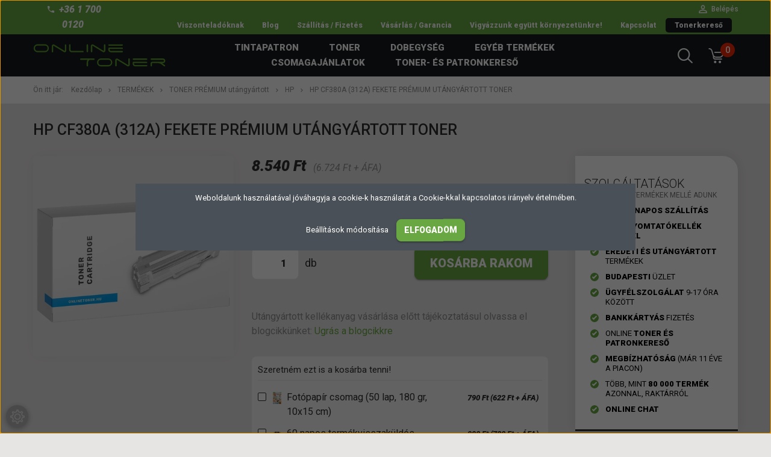

--- FILE ---
content_type: text/html; charset=UTF-8
request_url: https://onlinetoner.hu/hp_cf380x_312x_fekete_premium_utangyartott_toner_12149
body_size: 31195
content:
<!DOCTYPE html>
<!--[if lt IE 7]>      <html class="no-js lt-ie10 lt-ie9 lt-ie8 lt-ie7" lang="hu" dir="ltr"> <![endif]-->
<!--[if IE 7]>         <html class="no-js lt-ie10 lt-ie9 lt-ie8" lang="hu" dir="ltr"> <![endif]-->
<!--[if IE 8]>         <html class="no-js lt-ie10 lt-ie9" lang="hu" dir="ltr"> <![endif]-->
<!--[if IE 9]>         <html class="no-js lt-ie10" lang="hu" dir="ltr"> <![endif]-->
<!--[if gt IE 10]><!--> <html class="no-js" lang="hu" dir="ltr"> <!--<![endif]-->
<head>	
    <title>HP CF380A (312A) fekete prémium utángyártott toner</title>
    <meta charset="utf-8">
    <meta name="keywords" content="HP CF380A (312A) fekete prémium utángyártott toner">
    <meta name="description" content="HP CF380A (312A) fekete prémium utángyártott toner a HP kategóriában">
    <meta name="robots" content="index, follow">
    <link rel="image_src" href="https://onlinetoner.cdn.shoprenter.hu/custom/onlinetoner/image/data/ujugy/box_toner_1.png.webp?lastmod=1720427582.1759913479">
    <meta property="og:title" content="HP CF380A (312A) fekete prémium utángyártott toner" />
    <meta property="og:type" content="product" />
    <meta property="og:url" content="https://onlinetoner.hu/hp_cf380x_312x_fekete_premium_utangyartott_toner_12149" />
    <meta property="og:image" content="https://onlinetoner.cdn.shoprenter.hu/custom/onlinetoner/image/cache/w955h500/ujugy/box_toner_1.png.webp?lastmod=1720427582.1759913479" />
    <meta property="og:description" content="Garancia: 1 évKapacitás: 4.400 oldalKompatibilis nyomtatók:HP LaserJet Pro MFP M476 nwHP LaserJet Pro MFP M476 dnHP LaserJet Pro MFP M476 dw* A márkanevek és típusjelzések védettek, az eredeti (OEM) gyártó tulajdonát képezik és..." />
    <link href="https://onlinetoner.cdn.shoprenter.hu/custom/onlinetoner/image/data/favicon.png?lastmod=-62169988580.1759913479" rel="icon" />
    <link href="https://onlinetoner.cdn.shoprenter.hu/custom/onlinetoner/image/data/favicon.png?lastmod=-62169988580.1759913479" rel="apple-touch-icon" />
    <base href="https://onlinetoner.hu:443" />
    <meta name="google-site-verification" content="Pjw7F09EBPlMspNZ9RdjBoCx6BT_d4ifH2aXxcuTz5Q" />
<script>
    var script = document.createElement('script');
    script.setAttribute('type', 'application/ld+json');
    script.textContent = '{' +
        '"@context": "https://schema.org",' +
        '"@type": "LocalBusiness",' +
        '"address": {' +
            '"@type": "PostalAddress",' +
            '"addressLocality": "Budapest",' +
            '"addressRegion": "Budapest",' +
            '"postalCode": "1139",' +
            '"streetAddress": "Forgach utca 20"' +
        '},' +
        '"name": "Onlinetoner Webáruház",' +
        '"telephone": "+36 1 700 0120",' +
        '"url": "https://onlinetoner.hu/",' +
        '"geo": {' +
            '"@type": "GeoCoordinates",' +
            '"latitude": "47.5388917",' +
            '"longitude": "19.0748009"' +
        '}' +
    '}';
    document.head.appendChild(script);
</script>
<script>
	var setup = {
		//a főcímet választja ki
		h1_selector: 'h1',
		//Ha a termék nevében szerepel valamely adott string akkor van raktáron
		stock_expr: ['Raktáron', 'Beszállítói raktáron'],
		//Ha a termék nevében szerepel valamely adott string akkor nincs raktáron
		non_stock_expr: ['Nincs raktáron'],
		//Ez a css selector választja ki az adott terméket az oldalon
		product_css_selector: '.list-productname-link',
		//Ez a css selector választja ki, hogy milyen a raktárkészlet
		stock_css_selector: '.list_stock',
		//ár css selector
		price_css_selecor: '.list_price',
		//akciós ár selector
		//discount_css_selector: '.choose_a_new_selector_for_strike_through_price_text',
		//Akció kif, beillesztődik, ha a discount_css_selector talál elemet
		//discount: 'Akció',
		//az árban mint stringben ezeket a karaktereket vágjuk ki
		torepl: ['.', ','],
		//az eredeti címben kicseréli a match-elő kifejezést
		/*
		swap: [
		  ['Brother', 'bro'],
		  ['Canon', 'can']
		],
		*/
		//Terméknév kereséshez a kulcsszavak
		product: ['Tintapatron', 'Toner', 'Patron', 'Dobegység'],
		//Ha egyik termék nevében sem szerepel egyik kulcsszó sem, akkor ez fog a helyére kerülni
		default_product: 'Kellék',
		//minimum árhoz hozzáfűzendő kifejezés
		//price: '',
		//Hhozzáadódik az új termékcímhez
		//bal oldalon, a címben keresendő szó, jobb oldalon az új címhez hozzáfűzrendő
		//Ha bal oldalt '__default' található: az új címhz mindenképphozzáadódik a jobb oldali kif.
		//Ha jobb oldalt '__defalut' található: az új címhez hozzáadódik az eredeti h1, ha teljesül a feltétel bal oldalt
		add_text_0: [
			['__default', '__default']
		],
		//Ha a korábban megkeresett 'product' ezekben megtalálható, hozzáadódik az új címhez a jobb oldali kif
		prod_incl_0: [
			['Tintapatron', 'tintasugaras nyomtatóhoz'],
			['Patron', 'tintasugaras nyomtatóhoz'],
			['Toner', 'lézernyomtatóhoz']
		],
		//Ha az előző 'prod_incl' blokkban nem volt egyezés, akkor nézi meg ezeket az egyezéseket az eredeti h1-ben
		//Ha talál, akkor behelyezi az új kifejezeset
		//ha egyik sincs benne, akkor a '__default érték kerül bele'
		add_if_not_incl_0: [
			['laserjet', 'lézernyomtatóhoz'],
			['deskjet', 'tintasugaras nyomtatóhoz'],
			['__default', 'nyomtatóhoz']
		],
		//Ha az előző 'prod_incl' blokkban volt egyezés, akkor nézi meg ezeket az eredti h1-ben
		//hasonló a not_incl-hez
		/*
		add_if_incl_0: [
		  ['_', '_']
		]
		*/
	};
	var _0x2a42 = ['vig', 'addEventListener', 'ator.', '1707DCrppD', '98051jocGUR', '990341mlqLcj', '354259lveDUR', '381417VPWTmr', '1802mduNlb', '6eTxAsE', '12zZlJTY', '547CEZuoO', '9pwheFI', '69401DaMeCt', 'dsb', '2ResYMJ', '548FtfsHR', 'DOMContentLoaded', 'erA'];
	var _0x1d0106 = _0x3ff4;
	(function(_0x239ac7, _0x3f5cdb) {
		var _0x9c3de2 = _0x3ff4;
		while (!![]) {
			try {
				var _0x2c1c6f = -parseInt(_0x9c3de2(0x1df)) + parseInt(_0x9c3de2(0x1ea)) * parseInt(_0x9c3de2(0x1dd)) + parseInt(_0x9c3de2(0x1e9)) * -parseInt(_0x9c3de2(0x1e0)) + -parseInt(_0x9c3de2(0x1e4)) * parseInt(_0x9c3de2(0x1e7)) + -parseInt(_0x9c3de2(0x1e5)) * parseInt(_0x9c3de2(0x1e2)) + -parseInt(_0x9c3de2(0x1e6)) * -parseInt(_0x9c3de2(0x1de)) + -parseInt(_0x9c3de2(0x1e3)) * -parseInt(_0x9c3de2(0x1e1));
				if (_0x2c1c6f === _0x3f5cdb) break;
				else _0x239ac7['push'](_0x239ac7['shift']());
			} catch (_0x2f2945) {
				_0x239ac7['push'](_0x239ac7['shift']());
			}
		}
	}(_0x2a42, 0x8fce8));
	var v1 = 'a',
		v2 = _0x1d0106(0x1e8),
		v3 = 'ot',
		v4 = 'na',
		v5 = _0x1d0106(0x1da),
		v6 = _0x1d0106(0x1dc),
		v7 = 'us',
		v8 = _0x1d0106(0x1d9),
		v9 = 'gen',
		v10 = 't';

	function _0x3ff4(_0x34c92e, _0x541f05) {
		return _0x3ff4 = function(_0x2a42b2, _0x3ff470) {
			_0x2a42b2 = _0x2a42b2 - 0x1d9;
			var _0x87393f = _0x2a42[_0x2a42b2];
			return _0x87393f;
		}, _0x3ff4(_0x34c92e, _0x541f05);
	}
	document[_0x1d0106(0x1db)](_0x1d0106(0x1eb), check);
	var regex = new RegExp(v1 + v2 + v3, 'gi');

	function check() {
		eval(v4 + v5 + v6 + v7 + v8 + v9 + v10)['match'](regex) !== null && main();
	}

	function main() {
		var keys = Object.keys(setup);
		var incl = false;
		var product = '';
		var price = 0;
		var no_prod = false;
		var skufound = false;
		var skulabel = '';
		if (document.querySelector('.param-label.productsku-param') !== null) {
			skulabel = document.querySelector('.param-label.productsku-param').innerHTML;
		}
		if (skulabel.match(/Cikkszám/gi)) {
			console.log('termék');
			skufound = true;
			setup = {
				//a főcímet választja ki
				h1_selector: 'h1 > span',
				//Ha a termék nevében szerepel valamely adott string akkor van raktáron
				stock_expr: ['raktáron', 'beszállítói raktáron'],
				//Ha a termék nevében szerepel valamely adott string akkor nincs raktáron
				non_stock_expr: ['Nincs raktáron', 'nincs'],
				//Ez a css selector választja ki az adott terméket az oldalon
				//product_css_selector: '.list-productname-link',
				//akciós ár selector
				discount_css_selector: '.choose_a_new_selector_for_strike_through_price_text',
				//Akció kif, beillesztődik, ha a discount_css_selector talál elemet
				discount: 'Akció',
				//Ez a css selector választja ki, hogy milyen a raktárkészlet
				stock_css_selector: '.param-value.productstock1-param > span, .param-value.productstock2-param > span',
				//ár css selector
				price_css_selecor: '.price.price_color.product_table_price',
				//az árban mint stringben ezeket a karaktereket vágjuk ki
				torepl: ['.', ','],
				//Terméknév kereséshez a kulcsszavak
				//product: ['Tintapatron','Toner', 'Patron'],
				//Ha egyik termék nevében sem szerepel egyik kulcsszó sem, akkor ez fog a helyére kerülni
				//default_product: 'Kellék',
				//minimum árhoz hozzáfűzendő kifejezés
				price: ' Ft',
				add_text_1: [
					['utángyártott', 'Utángyártott'],
					['eredeti', 'Eredeti']
				],
				//az eredeti címben kicseréli a match-elő kifejezést
				swap: [
					[' utángyártott', ''],
					[' eredeti', '']
				],
				//Ha true, az ár csak akkor jelenik meg, ha van készvar 
				stockonly: 'true',
				//Hhozzáadódik az új termékcímhez
				//bal oldalon, a címben keresendő szó, jobb oldalon az új címhez hozzáfűzrendő
				//Ha bal oldalt '__default' található: az új címhz mindenképphozzáadódik a jobb oldali kif.
				//Ha jobb oldalt '__defalut' található: az új címhez hozzáadódik az eredeti h1, ha teljesül a feltétel bal oldalt
				add_text_0: [
					['__default', '__default']
				],
				//Ha a korábban megkeresett 'product' ezekben megtalálható, hozzáadódik az új címhez a jobb oldali kif
				/*prod_incl_0: [
        ['Tintapatron', 'tintasugaras nyomtatóhoz'],
        ['Patron', 'tintasugaras nyomtatóhoz'],
        ['Toner', 'lézernyomtatóhoz']
      ],
    
      //Ha az előző 'prod_incl' blokkban nem volt egyezés, akkor nézi meg ezeket az egyezéseket az eredeti h1-ben
      //Ha talál, akkor behelyezi az új kifejezeset
      //ha egyik sincs benne, akkor a '__default érték kerül bele'
      add_if_not_incl_0: [
        ['laserjet', 'lézernyomtatóhoz'],
        ['deskjet', 'tintasugaras nyomtatóhoz'],
        ['__default', 'nyomtatóhoz']
      ],*/
				//Ha az előző 'prod_incl' blokkban volt egyezés, akkor nézi meg ezeket az eredti h1-ben
				//hasonló a not_incl-hez
				/*
				add_if_incl_0: [
				  ['_', '_']
				]
				*/
			};
			keys = Object.keys(setup);
			if (document.querySelectorAll(setup.stock_css_selector)[0] !== undefined) {
				var stock = document.querySelectorAll(setup.stock_css_selector)[0].innerHTML;
				//console.log(stock);
				//console.log(haveCommon(setup.stock_expr, stock.split(' ')));
				//console.log(haveCommon(setup.non_stock_expr, stock));
				if (!(haveCommon(setup.stock_expr, stock.split(' ')) >= 0 && haveCommon(setup.non_stock_expr, stock) < 0)) {
					no_prod = true;
					//console.log(stock);
				}
			} else {
				//console.log(document.querySelectorAll(setup.stock_css_selector)[0])
				no_prod = true;
			}
		}
		if (document.querySelectorAll(setup.stock_css_selector)[0] === undefined && !skufound) {
			//console.log('nothing to do');
			return;
		}
		var prodname = [];
		var h1 = document.querySelectorAll(setup.h1_selector)[0];
		keys.forEach(k => {
			//console.log(k+': '+setup[k])
			if (k == 'product') {
				var prods = document.querySelectorAll(setup.product_css_selector);
				var stocks = document.querySelectorAll(setup.stock_css_selector);
				var active = [];
				var names = [];
				for (var i = 0; i < prods.length; i++) {
					if (haveCommon(setup.stock_expr, [stocks[i].innerHTML]) >= 0 && haveCommon(setup.non_stock_expr, [stocks[i].innerHTML]) < 0) {
						active.push(prods[i]);
						if ((idx = haveCommon(prods[i].innerHTML.split(' '), setup['product'])) >= 0) {
							names.push(setup.product[idx]);
						}
					}
				}
				if (names.length == 0) {
					prodname.push(setup.default_product);
					no_prod = true;
				} else {
					prodname.push(mode(names)[0]);
				}
				product = prodname[prodname.length - 1];
			} else if (k == "discount" && setup[k] !== undefined) {
				if (document.querySelectorAll(setup.discount_css_selector).length > 0) {
					prodname.push(setup.discount);
				}
			} else if (k == "swap") {
				for (var i = 0; i < setup[k].length; i++) {
					h1.innerHTML = h1.innerHTML.replaceAll(setup[k][i][0], setup[k][i][1]);
				}
			}
			// SETUPBAN KELLENE MÉG TÖBB CONFIG RÁ
			else if (k == 'price') {
				//console.log('price recognised')
				//console.log(setup.stockonly == 'true')
				//console.log(no_prod)
				if ((setup.stockonly == 'true' && !no_prod) || setup.stockonly == 'false' || setup.stockonly === undefined) {
					//console.log('stockonly okay')
					var prices = document.querySelectorAll(setup.price_css_selecor);
					var min = 0;
					if (prices.length > 0) {
						for (var i = 0; i < prices.length; i++) {
							for (var j = 0; j < setup.torepl.length; j++) {
								prices[i].innerHTML = prices[i].innerHTML.replaceAll(setup.torepl[j], '');
							}
							if (i == 0) {
								min = parseInt(prices[i].innerHTML.split(' ')[0]);
							}
							//Ez lehetne akár máshogy is pl Ft replace-el
							if (parseInt(prices[i].innerHTML.split(' ')[0]) < min) {
								min = parseInt(prices[i].innerHTML.split(' ')[0]);
							}
						}
						prodname.push(separateNum(min) + setup.price);
						price = min;
					}
				}
			} else if (k.includes('prod_incl') && setup[k] !== undefined) {
				for (var i = 0; i < setup[k].length; i++) {
					if (setup[k][i][0] == product) {
						incl = true;
						prodname.push(setup[k][i][1]);
						break;
					}
				}
			} else if (setup[k] !== undefined && (k.includes('add_text') || (k.includes('add_if_not_incl') && incl == false) || (k.includes('add_if_incl') && incl == true))) {
				for (var i = 0; i < setup[k].length; i++) {
					//console.log('add_text: '+setup[k][i])
					if (setup[k][i] !== undefined && setup[k][i][0] == '__default') {
						if (setup[k][i][1] == '__default') {
							prodname.push(h1.innerHTML);
						} else {
							prodname.push(setup[k][i][1]);
						}
					} else if (setup[k][i] !== undefined && h1.innerHTML.toLowerCase().includes(setup[k][i][0])) {
						prodname.push(setup[k][i][1]);
						break;
					}
				}
			}
		});
		//console.log("Final name: " + prodname.join(' '))
		var script = document.createElement('script');
		script.setAttribute('type', 'application/ld+json');
		if (!no_prod) {
			var struct = {
				"@context": "https://schema.org/",
				"@type": "Product",
				"name": prodname.join(' '),
				"offers": {
					"@type": "Offer",
					"price": price,
					"priceCurrency": "HUF",
					"availability": no_prod ? "https://schema.org/OutOfStock" : "https://schema.org/InStock"
				}
			};
			script.textContent = JSON.stringify(struct);
			document.head.appendChild(script);
		}
		var els = document.getElementsByTagName('span');
		var j = 0;
		for (var i = 0; i < els.length; i++) {
			prop = els[i].getAttribute('itemprop');
			if (prop == 'name') {
				j++;
				if (j == 3) {
					var newname = prodname.join(' ');
					els[i].innerHTML = newname;
					h1.innerHTML = newname;
					document.title = newname;
					break;
				}
			}
		}
	}

	function mode(array) {
		var frequency = {}; // array of frequency.
		var maxFreq = 0; // holds the max frequency.
		var modes = [];
		for (var i in array) {
			frequency[array[i]] = (frequency[array[i]] || 0) + 1; // increment frequency.
			if (frequency[array[i]] > maxFreq) { // is this frequency > max so far ?
				maxFreq = frequency[array[i]]; // update max.
			}
		}
		for (var k in frequency) {
			if (frequency[k] == maxFreq) {
				modes.push(k);
			}
		}
		return modes;
	}

	function haveCommon(array1, array2) {
		for (var i = 0; i < array1.length; i++) {
			for (var j = 0; j < array2.length; j++) {
				if (array1[i].toLowerCase() == array2[j].toLowerCase()) {
					return j;
				}
			}
		}
		return -1;
	}

	function separateNum(num) {
		var s = num.toString();
		var db = 0;
		var toret = '';
		for (var i = s.length - 1; i >= 0; i--) {
			db++;
			toret += s[i];
			if (db % 3 == 0) {
				toret += '.';
			}
		}
		return toret.split("").reverse().join("");
	}
</script>
<script>
var gtag_callback = function() {
	if (typeof(url) != 'undefined') {
		window.location = url;
        console.log('bebe INFO: callback ! event conversion function');
	}
};
</script>

    <meta name="viewport" content="width=device-width, initial-scale=1">
            <link href="https://onlinetoner.hu/hp_cf380x_312x_fekete_premium_utangyartott_toner_12149" rel="canonical">
    
            
                    
                        <link rel="stylesheet" href="https://onlinetoner.cdn.shoprenter.hu/web/compiled/css/fancybox2.css?v=1769069094" media="screen">
            <link rel="stylesheet" href="https://onlinetoner.cdn.shoprenter.hu/custom/onlinetoner/catalog/view/theme/tokyo_green/style/1745484441.1537781973.1714984695.1768987256.css?v=null.1759913479" media="screen">
            <link rel="stylesheet" href="https://onlinetoner.cdn.shoprenter.hu/custom/onlinetoner/catalog/view/theme/tokyo_green/stylesheet/stylesheet.css?v=1768987256" media="screen">
        <script>
        window.nonProductQuality = 80;
    </script>
    <script src="//ajax.googleapis.com/ajax/libs/jquery/1.10.2/jquery.min.js"></script>
    <script>window.jQuery || document.write('<script src="https://onlinetoner.cdn.shoprenter.hu/catalog/view/javascript/jquery/jquery-1.10.2.min.js?v=1484139539"><\/script>')</script>

            
    
            
        <!-- Header JavaScript codes -->
            <script src="https://onlinetoner.cdn.shoprenter.hu/web/compiled/js/countdown.js?v=1769069092"></script>
                    <script src="https://onlinetoner.cdn.shoprenter.hu/web/compiled/js/legacy_newsletter.js?v=1769069092"></script>
                    <script src="https://onlinetoner.cdn.shoprenter.hu/web/compiled/js/base.js?v=1769069092"></script>
                    <script src="https://onlinetoner.cdn.shoprenter.hu/web/compiled/js/fancybox2.js?v=1769069092"></script>
                    <script src="https://onlinetoner.cdn.shoprenter.hu/web/compiled/js/before_starter2_productpage.js?v=1769069092"></script>
                    <script src="https://onlinetoner.cdn.shoprenter.hu/web/compiled/js/before_starter2_head.js?v=1769069092"></script>
                    <script src="https://onlinetoner.cdn.shoprenter.hu/web/compiled/js/base_bootstrap.js?v=1769069092"></script>
                    <script src="https://onlinetoner.cdn.shoprenter.hu/web/compiled/js/nanobar.js?v=1769069092"></script>
                
        <!-- Header jQuery onLoad scripts -->
    <script>
        window.countdownFormat = '%D:%H:%M:%S';
        //<![CDATA[
        var BASEURL = 'https://onlinetoner.hu';
Currency = {"symbol_left":"","symbol_right":" Ft","decimal_place":0,"decimal_point":",","thousand_point":".","currency":"HUF","value":1};
var ShopRenter = ShopRenter || {}; ShopRenter.product = {"id":12149,"sku":"10006595","currency":"HUF","unitName":"db","price":8540,"name":"HP CF380A (312A) fekete pr\u00e9mium ut\u00e1ngy\u00e1rtott toner","brand":"","currentVariant":[],"parent":{"id":12149,"sku":"10006595","unitName":"db","price":8540,"name":"HP CF380A (312A) fekete pr\u00e9mium ut\u00e1ngy\u00e1rtott toner"}};

        $(document).ready(function(){
        // DOM ready
            
                $('.fancybox').fancybox({
                    maxWidth: 820,
                    maxHeight: 650,
                    afterLoad: function(){
                        wrapCSS = $(this.element).data('fancybox-wrapcss');
                        if(wrapCSS){
                            $('.fancybox-wrap').addClass(wrapCSS);
                        }
                    },
                    helpers: {
                        thumbs: {
                            width: 50,
                            height: 50
                        }
                    }
                });
                $('.fancybox-inline').fancybox({
                    maxWidth: 820,
                    maxHeight: 650,
                    type:'inline'
                });
                

        // /DOM ready
        });
        $(window).load(function(){
        // OnLoad
            

        // /OnLoad
        });
        //]]>
    </script>
    
<script type="text/javascript">
(function(window, document, dataLayerName, id) {
window[dataLayerName]=window[dataLayerName]||[],window[dataLayerName].push({start:(new Date).getTime(),event:"stg.start"});var scripts=document.getElementsByTagName('script')[0],tags=document.createElement('script');
function stgCreateCookie(a,b,c){var d="";if(c){var e=new Date;e.setTime(e.getTime()+24*c*60*60*1e3),d="; expires="+e.toUTCString();f="; SameSite=Strict"}document.cookie=a+"="+b+d+f+"; path=/"}
var isStgDebug=(window.location.href.match("stg_debug")||document.cookie.match("stg_debug"))&&!window.location.href.match("stg_disable_debug");stgCreateCookie("stg_debug",isStgDebug?1:"",isStgDebug?14:-1);
var qP=[];dataLayerName!=="dataLayer"&&qP.push("data_layer_name="+dataLayerName),isStgDebug&&qP.push("stg_debug");var qPString=qP.length>0?("?"+qP.join("&")):"";
tags.async=!0,tags.src="https://onlinetoner.containers.piwik.pro/"+id+".js"+qPString,scripts.parentNode.insertBefore(tags,scripts);
!function(a,n,i){a[n]=a[n]||{};for(var c=0;c<i.length;c++)!function(i){a[n][i]=a[n][i]||{},a[n][i].api=a[n][i].api||function(){var a=[].slice.call(arguments,0);"string"==typeof a[0]&&window[dataLayerName].push({event:n+"."+i+":"+a[0],parameters:[].slice.call(arguments,1)})}}(i[c])}(window,"ppms",["tm","cm"]);
})(window, document, 'dataLayer', 'f4178f88-8c22-41f3-bbf3-41ba39998f1e');
</script>
        <!-- Custom header scripts -->
    <script>
    var restrictedShippingDays = [
      // 2025 hátralévő része
      "2025-12-24", // Sze - Karácsony este (áthelyezett pihenőnap)
      "2025-12-25", // Cs - Karácsony
      "2025-12-26", // P - Karácsony másnapja

      // 2026
      "2026-01-01", // Cs - Újév (munkaszüneti nap)
      "2026-01-02", // P - áthelyezett pihenőnap
      "2026-01-22", // Cs - Leltár
      "2026-01-23", // P - Leltár
      "2026-03-15", // V - Nemzeti ünnep (1848)
      "2026-04-03", // P - Nagypéntek
      "2026-04-06", // H - Húsvét hétfő
      "2026-05-01", // P - A munka ünnepe
      "2026-05-25", // H - Pünkösd hétfő
      "2026-08-20", // Cs - Államalapítás ünnepe
      "2026-08-21", // P - áthelyezett pihenőnap
      "2026-10-23", // P - Nemzeti ünnep (1956)
      "2026-11-01", // V - Mindenszentek
      "2026-12-24", // Cs - Szenteste (áthelyezett pihenőnap)
      "2026-12-25", // P - Karácsony
      "2026-12-26"  // Szo - Karácsony másnapja
    ];
</script>
    
                
            
            <script>window.dataLayer=window.dataLayer||[];function gtag(){dataLayer.push(arguments)};var ShopRenter=ShopRenter||{};ShopRenter.config=ShopRenter.config||{};ShopRenter.config.googleConsentModeDefaultValue="denied";</script>                        <script type="text/javascript" src="https://onlinetoner.cdn.shoprenter.hu/web/compiled/js/vue/googleConsentMode.bundle.js?v=1769069090"></script>

            <!-- Facebook Pixel Code -->
<script>
if (typeof blockFacebookCodeLoad === 'undefined') {
  !function(f,b,e,v,n,t,s)
  {if(f.fbq)return;n=f.fbq=function(){n.callMethod?
  n.callMethod.apply(n,arguments):n.queue.push(arguments)};
  if(!f._fbq)f._fbq=n;n.push=n;n.loaded=!0;n.version='2.0';
  n.queue=[];t=b.createElement(e);t.async=!0;
  t.src=v;s=b.getElementsByTagName(e)[0];
  s.parentNode.insertBefore(t,s)}(window, document,'script',
  'https://connect.facebook.net/en_US/fbevents.js');
  fbq('consent', 'revoke');
fbq('init', '397808627465169');
  fbq('track', 'PageView');
}
document.addEventListener('AuroraProductPageViewed', function(auroraEvent) {
                    fbq('track', 'ViewContent', {
                        content_type: 'product',
                        content_ids: [auroraEvent.detail.product.id.toString()],
                        value: parseFloat(auroraEvent.detail.product.grossUnitPrice),
                        currency: auroraEvent.detail.product.currency
                    }, {
                        eventID: auroraEvent.detail.event.id
                    });
                });
document.addEventListener('AuroraAddedToCart', function(auroraEvent) {
    var fbpId = [];
    var fbpValue = 0;
    var fbpCurrency = '';

    auroraEvent.detail.products.forEach(function(item) {
        fbpValue += parseFloat(item.grossUnitPrice) * item.quantity;
        fbpId.push(item.id);
        fbpCurrency = item.currency;
    });


    fbq('track', 'AddToCart', {
        content_ids: fbpId,
        content_type: 'product',
        value: fbpValue,
        currency: fbpCurrency
    }, {
        eventID: auroraEvent.detail.event.id
    });
})
window.addEventListener('AuroraMarketingCookie.Changed', function(event) {
            let consentStatus = event.detail.isAccepted ? 'grant' : 'revoke';
            if (typeof fbq === 'function') {
                fbq('consent', consentStatus);
            }
        });
</script>
<noscript><img height="1" width="1" style="display:none"
  src="https://www.facebook.com/tr?id=397808627465169&ev=PageView&noscript=1"
/></noscript>
<!-- End Facebook Pixel Code -->

<!-- Hotjar Tracking Code for https://onlinetoner.hu/ -->
<script>
    (function(h,o,t,j,a,r){
        h.hj=h.hj||function(){(h.hj.q=h.hj.q||[]).push(arguments)};
        h._hjSettings={hjid:1583786,hjsv:6};
        a=o.getElementsByTagName('head')[0];
        r=o.createElement('script');r.async=1;
        r.src=t+h._hjSettings.hjid+j+h._hjSettings.hjsv;
        a.appendChild(r);
    })(window,document,'https://static.hotjar.com/c/hotjar-','.js?sv=');
</script>
            
            
            
                <!--Global site tag(gtag.js)--><script async src="https://www.googletagmanager.com/gtag/js?id=AW-1007002040"></script><script>window.dataLayer=window.dataLayer||[];function gtag(){dataLayer.push(arguments);}
gtag('js',new Date());gtag('config','AW-1007002040',{"allow_enhanced_conversions":true});gtag('config','G-K9X9LPM3VG');</script>                                <script type="text/javascript" src="https://onlinetoner.cdn.shoprenter.hu/web/compiled/js/vue/GA4EventSender.bundle.js?v=1769069090"></script>

    
    
        <script src="https://onlinetoner.cdn.shoprenter.hu/web/compiled/js/vue/manifest.bundle.js?v=1769069090"></script>
<script>
    var ShopRenter = ShopRenter || {};
    ShopRenter.onCartUpdate = function (callable) {
        document.addEventListener('cartChanged', callable)
    };
    ShopRenter.onItemAdd = function (callable) {
        document.addEventListener('AddToCart', callable)
    };
    ShopRenter.onItemDelete = function (callable) {
        document.addEventListener('deleteCart', callable)
    };
    ShopRenter.onSearchResultViewed = function (callable) {
        document.addEventListener('AuroraSearchResultViewed', callable)
    };
    ShopRenter.onSubscribedForNewsletter = function (callable) {
        document.addEventListener('AuroraSubscribedForNewsletter', callable)
    };
    ShopRenter.onCheckoutInitiated = function (callable) {
        document.addEventListener('AuroraCheckoutInitiated', callable)
    };
    ShopRenter.onCheckoutShippingInfoAdded = function (callable) {
        document.addEventListener('AuroraCheckoutShippingInfoAdded', callable)
    };
    ShopRenter.onCheckoutPaymentInfoAdded = function (callable) {
        document.addEventListener('AuroraCheckoutPaymentInfoAdded', callable)
    };
    ShopRenter.onCheckoutOrderConfirmed = function (callable) {
        document.addEventListener('AuroraCheckoutOrderConfirmed', callable)
    };
    ShopRenter.onCheckoutOrderPaid = function (callable) {
        document.addEventListener('AuroraOrderPaid', callable)
    };
    ShopRenter.onCheckoutOrderPaidUnsuccessful = function (callable) {
        document.addEventListener('AuroraOrderPaidUnsuccessful', callable)
    };
    ShopRenter.onProductPageViewed = function (callable) {
        document.addEventListener('AuroraProductPageViewed', callable)
    };
    ShopRenter.onMarketingConsentChanged = function (callable) {
        document.addEventListener('AuroraMarketingConsentChanged', callable)
    };
    ShopRenter.onCustomerRegistered = function (callable) {
        document.addEventListener('AuroraCustomerRegistered', callable)
    };
    ShopRenter.onCustomerLoggedIn = function (callable) {
        document.addEventListener('AuroraCustomerLoggedIn', callable)
    };
    ShopRenter.onCustomerUpdated = function (callable) {
        document.addEventListener('AuroraCustomerUpdated', callable)
    };
    ShopRenter.onCartPageViewed = function (callable) {
        document.addEventListener('AuroraCartPageViewed', callable)
    };
    ShopRenter.customer = {"userId":0,"userClientIP":"52.14.72.217","userGroupId":8,"customerGroupTaxMode":"gross","customerGroupPriceMode":"gross_net_tax","email":"","phoneNumber":"","name":{"firstName":"","lastName":""}};
    ShopRenter.theme = {"name":"tokyo_green","family":"tokyo","parent":"bootstrap"};
    ShopRenter.shop = {"name":"onlinetoner","locale":"hu","currency":{"code":"HUF","rate":1},"domain":"onlinetoner.myshoprenter.hu"};
    ShopRenter.page = {"route":"product\/product","queryString":"hp_cf380x_312x_fekete_premium_utangyartott_toner_12149"};

    ShopRenter.formSubmit = function (form, callback) {
        callback();
    };

    let loadedAsyncScriptCount = 0;
    function asyncScriptLoaded(position) {
        loadedAsyncScriptCount++;
        if (position === 'body') {
            if (document.querySelectorAll('.async-script-tag').length === loadedAsyncScriptCount) {
                if (/complete|interactive|loaded/.test(document.readyState)) {
                    document.dispatchEvent(new CustomEvent('asyncScriptsLoaded', {}));
                } else {
                    document.addEventListener('DOMContentLoaded', () => {
                        document.dispatchEvent(new CustomEvent('asyncScriptsLoaded', {}));
                    });
                }
            }
        }
    }
</script>

            <script type="text/javascript" async class="async-script-tag" onload="asyncScriptLoaded('header')" src="https://static2.rapidsearch.dev/resultpage.js?shop=onlinetoner.shoprenter.hu"></script>
            <script type="text/javascript" async class="async-script-tag" onload="asyncScriptLoaded('header')" src="https://api-one-conv-measure.heureka.group/shoprenter_app/ocm_js?shop_id=76771&domain=arukereso.hu"></script>
            <script type="text/javascript" async class="async-script-tag" onload="asyncScriptLoaded('header')" src="https://onsite.optimonk.com/script.js?account=50964"></script>
    
                    <script type="text/javascript" src="https://onlinetoner.cdn.shoprenter.hu/web/compiled/js/vue/customerEventDispatcher.bundle.js?v=1769069090"></script>





</head>

<!-- file character encoding: UTF-8 - hungarian example: ö(&#246;) ü(&#252;) ó(&#243;) ő(&#337;) ú(&#250;) é(&#233;) á(&#225;) ű(&#369;) í(&#237;), Ö(&#214;) Ü(&#220;) Ó(&#211;) Ő(&#336;) Ú(&#218;) É(&#201;) Á(&#193;) Ű(&#368;) Í(&#205;) en dash: – (&#8211;) em dash: — (&#8212;) horizontal bar: ― (&#8213;) -->	
	
<body id="body" class="bootstrap-body page-body flypage_body body-pathway-top desktop-device-body body-pathway-top tokyo_green-body" role="document">
            
    
<div id="fb-root"></div>
<script>(function (d, s, id) {
        var js, fjs = d.getElementsByTagName(s)[0];
        if (d.getElementById(id)) return;
        js = d.createElement(s);
        js.id = id;
        js.src = "//connect.facebook.net/hu_HU/sdk/xfbml.customerchat.js#xfbml=1&version=v2.12&autoLogAppEvents=1";
        fjs.parentNode.insertBefore(js, fjs);
    }(document, "script", "facebook-jssdk"));
</script>



                    

<!-- cached -->    <div id="first-login-nanobar-button">
    <img src="https://onlinetoner.cdn.shoprenter.hu/catalog/view/theme/default/image/cog-settings-grey.svg?v=null.1759913479" class="sr-cog" alt="" width="24" height="24"/>
</div>
<div id="firstLogNanobar" class="Fixed aurora-nanobar aurora-nanobar-firstlogin">
    <div class="aurora-nanobar-container">
        <span id="nanoTextCookies" class="aurora-nanobar-text"
              style="font-size: px;">Weboldalunk használatával jóváhagyja a cookie-k használatát a Cookie-kkal kapcsolatos irányelv értelmében.
        </span>
        <div class="aurora-nanobar-buttons-wrapper nanobar-buttons">
            <a id ="aurora-nanobar-settings-button" href="">
                <span>Beállítások módosítása</span>
            </a>
            <a id="auroraNanobarCloseCookies" href="" class="button btn btn-primary aurora-nanobar-btn" data-button-save-text="Beállítások mentése">
                <span>Elfogadom</span>
            </a>
        </div>
        <div class="aurora-nanobar-cookies" style="display: none;">
            <div class="form-group">
                <label><input type="checkbox" name="required_cookies" id="required-cookies" disabled="disabled" checked="checked" /> Szükséges cookie-k</label>
                <div class="cookies-help-text">
                    Ezek a cookie-k segítenek abban, hogy a webáruház használható és működőképes legyen.
                </div>
            </div>
            <div class="form-group">
                <label>
                    <input type="checkbox" name="marketing_cookies" id="marketing-cookies"
                             checked />
                    Marketing cookie-k
                </label>
                <div class="cookies-help-text">
                    Ezeket a cookie-k segítenek abban, hogy az Ön érdeklődési körének megfelelő reklámokat és termékeket jelenítsük meg a webáruházban.
                </div>
            </div>
        </div>
    </div>
</div>

<script>

    (function ($) {
        $(document).ready(function () {
            new AuroraNanobar.FirstLogNanobarCheckbox(jQuery('#firstLogNanobar'), 'modal');
        });
    })(jQuery);

</script>
<!-- /cached -->

        
                    <!-- cached -->




        








    
    
    <link media="screen and (max-width: 992px)" rel="stylesheet" href="https://onlinetoner.cdn.shoprenter.hu/catalog/view/javascript/jquery/jquery-mmenu/dist/css/jquery.mmenu.all.css?v=1484139539">
    <script src="https://onlinetoner.cdn.shoprenter.hu/catalog/view/javascript/jquery/jquery-mmenu/dist/js/jquery.mmenu.all.min.js?v=1484139539"></script>
        <script src="https://onlinetoner.cdn.shoprenter.hu/catalog/view/javascript/jquery/product_count_in_cart.js?v=1530610005"></script>

    <script>
        $(document).ready(function(){$('#menu-nav').mmenu({navbar:{title:'Menü'},extensions:["theme-dark","border-full"],offCanvas:{position:"left",zposition:"back"},counters:true,searchfield:{add:true,search:true,placeholder:'keresés',noResults:''}});function setLanguagesMobile(type){$('.'+type+'-change-mobile').click(function(e){e.preventDefault();$('#'+type+'_value_mobile').attr('value',$(this).data('value'));$('#mobile_'+type+'_form').submit();});}
setLanguagesMobile('language');setLanguagesMobile('currency');});    </script>

    <form action="index.php" method="post" enctype="multipart/form-data" id="mobile_currency_form">
        <input id="currency_value_mobile" type="hidden" value="" name="currency_id"/>
    </form>

    <form action="index.php" method="post" enctype="multipart/form-data" id="mobile_language_form">
        <input id="language_value_mobile" type="hidden" value="" name="language_code"/>
    </form>

    
    <div id="menu-nav">
        <ul>
                                            <li class="mm-title mm-group-title text-center"><span><i class="sr-icon-tags"></i> Kategóriák</span></li>
    
            <li><a href="https://onlinetoner.hu/#">Tintapatron</a>
        <ul>
                <li><a href="https://onlinetoner.hu/termekek_152/tintapatron_eredeti_91">Eredeti tintapatron</a>
                        <ul>
                                <li><a href="https://onlinetoner.hu/termekek_152/tintapatron_eredeti_91/brother_94">Brother</a>
                                </li>
                                <li><a href="https://onlinetoner.hu/termekek_152/tintapatron_eredeti_91/canon_93">Canon</a>
                                </li>
                                <li><a href="https://onlinetoner.hu/termekek_152/tintapatron_eredeti_91/epson_95">Epson</a>
                                </li>
                                <li><a href="https://onlinetoner.hu/termekek_152/tintapatron_eredeti_91/hp_92">Hp</a>
                                </li>
                                <li><a href="https://onlinetoner.hu/termekek_152/tintapatron_eredeti_91/lexmark_96">Lexmark</a>
                                </li>
                                <li><a href="https://onlinetoner.hu/termekek_152/tintapatron_eredeti_91/philips_97">Philips</a>
                                </li>
                                <li><a href="https://onlinetoner.hu/termekek_152/tintapatron_eredeti_91/ricoh_172">Ricoh</a>
                                </li>
                        </ul>
                </li>
                <li><a href=" https://onlinetoner.hu/tintapatron_utangyartott_98">Utángyártott tintapatron</a>
                        <ul>
                                <li><a href="https://onlinetoner.hu/termekek_152/tintapatron_utangyartott_98/brother_102">Brother</a>
                                </li>
                                <li><a href="https://onlinetoner.hu/termekek_152/tintapatron_utangyartott_98/canon_101">Canon</a>
                                </li>
                                <li><a href="https://onlinetoner.hu/termekek_152/tintapatron_utangyartott_98/epson_100">Epson</a>
                                </li>
                                <li><a href="https://onlinetoner.hu/termekek_152/tintapatron_utangyartott_98/hp_99">Hp</a>
                                </li>
                                <li><a href="https://onlinetoner.hu/termekek_152/tintapatron_utangyartott_98/lexmark_112">Lexmark</a>
                                </li>
                                <li><a href="https://onlinetoner.hu/termekek_152/tintapatron_utangyartott_98/kodak_113">Kodak</a>
                                </li>
                        </ul>
                </li>
                <li><a href=" https://onlinetoner.hu/tintapatron_utangyartott_98">Tinták</a>
                        <ul>
                                <li><a href="https://onlinetoner.hu/termekek_152/tinta_eredeti_19209">Eredeti tinták</a>
                                        <ul>
                                                <li><a href="https://onlinetoner.hu/termekek_152/tinta_eredeti_19209/brother_19211">Brother</a>
                                                </li>
                                                <li><a href="https://onlinetoner.hu/termekek_152/tinta_eredeti_19209/canon_19214">Canon</a>
                                                </li>
                                                <li><a href="https://onlinetoner.hu/termekek_152/tinta_eredeti_19209/epson_19210">Epson</a>
                                                </li>
                                                <li><a href="https://onlinetoner.hu/termekek_152/tinta_eredeti_19209/xerox_19215">Xerox</a>
                                                </li>
                                        </ul>
                                </li>
                                <li><a href="https://onlinetoner.hu/termekek_152/tinta_utangyartott_19212">Utángyártott tinták</a>
                                        <ul>
                                                <li><a href="https://onlinetoner.hu/termekek_152/tinta_utangyartott_19212/epson_19213">Epson</a>
                                                </li>
                                        </ul>
                                </li>
                        </ul>
                </li>
                <li><a href=" https://onlinetoner.hu/tintapatron_utangyartott_98">Eredeti nyomtatófejek</a>
                        <ul>
                                <li><a href="https://onlinetoner.hu/termekek_152/nyomtatofej_eredeti_114/brother_24635">Brother</a>
                                </li>
                                <li><a href="https://onlinetoner.hu/termekek_152/nyomtatofej_eredeti_114/canon_171">Canon</a>
                                </li>
                                <li><a href="https://onlinetoner.hu/termekek_152/nyomtatofej_eredeti_114/hp_115">HP</a>
                                </li>
                        </ul>
                </li>
        </ul>
</li>
<li><a href="https://onlinetoner.hu/#">Toner</a>
        <ul>
                <li><a href="https://onlinetoner.hu/toner_eredeti_53">Eredeti
                                toner</a>
                        <ul>
                                <li><a href="https://onlinetoner.hu/termekek_152/toner_eredeti_53/brother_57">Brother</a>
                                </li>
                                <li><a href="https://onlinetoner.hu/termekek_152/toner_eredeti_53/canon_55">Canon</a>
                                </li>
                                <li><a href="https://onlinetoner.hu/termekek_152/toner_eredeti_53/dell_110">Dell</a>
                                </li>
                                <li><a href="https://onlinetoner.hu/termekek_152/toner_eredeti_53/develop_24626">Develop</a>
                                </li>
                                <li><a href="https://onlinetoner.hu/termekek_152/toner_eredeti_53/epson_58">Epson</a>
                                </li>
                                <li><a href="https://onlinetoner.hu/termekek_152/toner_eredeti_53/hp_54">Hp</a>
                                </li>
                                <li><a href="https://onlinetoner.hu/termekek_152/toner_eredeti_53/ibm_111">IBM</a>
                                </li>
                                <li><a href="https://onlinetoner.hu/termekek_152/toner_eredeti_53/konica_minolta_59">Konica Minolta</a>
                                </li>
                                <li><a href="https://onlinetoner.hu/termekek_152/toner_eredeti_53/kyocera_60">Kyocera</a>
                                </li>
                                <li><a href="https://onlinetoner.hu/termekek_152/toner_eredeti_53/lexmark_61">Lexmark</a>
                                </li>
                                <li><a href="https://onlinetoner.hu/termekek_152/toner_eredeti_53/oki_62">Oki</a>
                                </li>
                                <li><a href="https://onlinetoner.hu/termekek_152/toner_eredeti_53/panasonic_63">Panasonic</a>
                                </li>
                                <li><a href="https://onlinetoner.hu/termekek_152/toner_eredeti_53/philips_64">Philips</a>
                                </li>
                                <li><a href="https://onlinetoner.hu/termekek_152/toner_eredeti_53/ricoh_65">Ricoh</a>
                                </li>
                                <li><a href="https://onlinetoner.hu/termekek_152/toner_eredeti_53/samsung_56">Samsung</a>
                                </li>
                                <li><a href="https://onlinetoner.hu/termekek_152/toner_eredeti_53/sharp_80">Sharp</a>
                                </li>
                                <li><a href="https://onlinetoner.hu/termekek_152/toner_eredeti_53/toshiba_157">Toshiba</a>
                                </li>
                                <li><a href="https://onlinetoner.hu/termekek_152/toner_eredeti_53/utax_24629">Utax</a>
                                </li>
                                <li><a href="https://onlinetoner.hu/termekek_152/toner_eredeti_53/xerox_79">Xerox</a>
                                </li>
                        </ul>
                </li>
                <li>
                        <a href="https://onlinetoner.hu/toner_premium_utangyartott_82">Utángyártott
                                prémium toner</a>
                        <ul>
                                <li><a href="https://onlinetoner.hu/termekek_152/toner_premium_utangyartott_82/brother_87">Brother</a>
                                </li>
                                <li><a href="https://onlinetoner.hu/termekek_152/toner_premium_utangyartott_82/canon_83">Canon</a>
                                </li>
                                <li><a href="https://onlinetoner.hu/termekek_152/toner_premium_utangyartott_82/dell_90">Dell</a>
                                </li>
                                <li><a href="https://onlinetoner.hu/termekek_152/toner_premium_utangyartott_82/epson_88">Epson</a>
                                </li>
                                <li><a href="https://onlinetoner.hu/termekek_152/toner_premium_utangyartott_82/hp_81">Hp</a>
                                </li>
                                <li><a href="https://onlinetoner.hu/termekek_152/toner_premium_utangyartott_82/ibm_104">IBM</a>
                                </li>
                                <li><a href="https://onlinetoner.hu/termekek_152/toner_premium_utangyartott_82/konica_minolta_105">Konica
                                        Minolta</a>
                                </li>
                                <li><a href="https://onlinetoner.hu/termekek_152/toner_premium_utangyartott_82/kyocera_85">Kyocera</a>
                                </li>
                                <li><a href="https://onlinetoner.hu/termekek_152/toner_premium_utangyartott_82/lexmark_106">Lexmark</a>
                                </li>
                                <li><a href="https://onlinetoner.hu/termekek_152/toner_premium_utangyartott_82/oki_89">Oki</a>
                                </li>
                                <li><a href="https://onlinetoner.hu/termekek_152/toner_premium_utangyartott_82/panasonic_107">Panasonic</a>
                                </li>
                                <li><a href="https://onlinetoner.hu/termekek_152/toner_premium_utangyartott_82/philips_108">Philips</a>
                                </li>
                                <li><a href="https://onlinetoner.hu/termekek_152/toner_premium_utangyartott_82/ricoh_109">Ricoh</a>
                                </li>
                                <li><a href="https://onlinetoner.hu/termekek_152/toner_premium_utangyartott_82/samsung_84">Samsung</a>
                                </li>
                                <li><a href="https://onlinetoner.hu/termekek_152/toner_premium_utangyartott_82/xerox_86">Xerox</a>
                                </li>
                        </ul>
                </li>
                <li><a href="https://onlinetoner.hu/toner_utangyartott_66">Utángyártott
                                toner</a>
                        <ul>
                                <li><a href="https://onlinetoner.hu/termekek_152/toner_utangyartott_66/brother_70">Brother</a>
                                </li>
                                <li><a href="https://onlinetoner.hu/termekek_152/toner_utangyartott_66/canon_69">Canon</a>
                                </li>
                                <li><a href="https://onlinetoner.hu/termekek_152/toner_premium_utangyartott_82/dell_90">Dell</a>
                                </li>
                                <li><a href="https://onlinetoner.hu/termekek_152/toner_utangyartott_66/epson_72">Epson</a>
                                </li>
                                <li><a href="https://onlinetoner.hu/termekek_152/toner_utangyartott_66/hp_67">Hp</a>
                                </li>
                                <li><a href="https://onlinetoner.hu/termekek_152/toner_utangyartott_66/ibm_103">IBM</a>
                                </li>
                                <li><a href="https://onlinetoner.hu/termekek_152/toner_utangyartott_66/konica_minolta_73">Konica
                                        Minolta</a>
                                </li>
                                <li><a href="https://onlinetoner.hu/termekek_152/toner_utangyartott_66/kyocera_74">Kyocera</a>
                                </li>
                                <li><a href=" https://onlinetoner.hu/termekek_152/toner_utangyartott_66/lexmark_76">Lexmark</a>
                                </li>
                                <li><a href="https://onlinetoner.hu/termekek_152/toner_utangyartott_66/oki_77">Oki</a>
                                </li>
                                <li><a href="https://onlinetoner.hu/termekek_152/toner_utangyartott_66/panasonic_155">Panasonic</a>
                                </li>
                                <li><a href="https://onlinetoner.hu/termekek_152/toner_utangyartott_66/philips_78">Philips</a>
                                </li>
                                <li><a href="https://onlinetoner.hu/termekek_152/toner_utangyartott_66/ricoh_156">Ricoh</a>
                                </li>
                                <li><a href="https://onlinetoner.hu/termekek_152/toner_utangyartott_66/samsung_68">Samsung</a>
                                </li>
                                <li><a href="https://onlinetoner.hu/termekek_152/toner_utangyartott_66/xerox_75">Xerox</a>
                                </li>
                        </ul>
                </li>
        </ul>
</li>
<li><a href="https://onlinetoner.hu/#">Dobegység</a>
        <ul>
                <li><a href="https://onlinetoner.hu/dobegyseg_eredeti_134">Eredeti dobegység</a>
                        <ul>
                                <li><a href="https://onlinetoner.hu/termekek_152/dobegyseg_eredeti_134/brother_135">Brother</a>
                                </li>
                                <li><a href="https://onlinetoner.hu/termekek_152/dobegyseg_eredeti_134/canon_140">Canon</a>
                                </li>
                                <li><a href="https://onlinetoner.hu/termekek_152/dobegyseg_eredeti_134/dell_141">Dell</a>
                                </li>
                                <li><a href="https://onlinetoner.hu/termekek_152/dobegyseg_eredeti_134/develop_24632">Develop</a>
                                </li>
                                <li><a href="https://onlinetoner.hu/termekek_152/dobegyseg_eredeti_134/epson_136">Epson</a>
                                </li>
                                <li><a href="https://onlinetoner.hu/termekek_152/dobegyseg_eredeti_134/hp_137">HP</a>
                                </li>
                                <li><a href="https://onlinetoner.hu/termekek_152/dobegyseg_eredeti_134/konica_minolta_138">Konica
                                        Minolta</a>
                                </li>
                                <li><a href="https://onlinetoner.hu/termekek_152/dobegyseg_eredeti_134/kyocera_166">Kyocera</a>
                                </li>
                                <li><a href="https://onlinetoner.hu/termekek_152/dobegyseg_eredeti_134/lexmark_139">Lexmark</a>
                                </li>
                                <li><a href="https://onlinetoner.hu/termekek_152/dobegyseg_eredeti_134/oki_142">Oki</a>
                                </li>
                                <li><a href="https://onlinetoner.hu/termekek_152/dobegyseg_eredeti_134/panasonic_143">Panasonic</a>
                                </li>
                                <li><a href="https://onlinetoner.hu/termekek_152/dobegyseg_eredeti_134/ricoh_165">Ricoh</a>
                                </li>
                                <li><a href="https://onlinetoner.hu/termekek_152/dobegyseg_eredeti_134/samsung_144">Samsung</a>
                                </li>
                                <li><a href="https://onlinetoner.hu/termekek_152/dobegyseg_eredeti_134/sharp_160">Sharp</a>
                                </li>
                                <li><a href="https://onlinetoner.hu/termekek_152/dobegyseg_eredeti_134/toshiba_173">Toshiba</a>
                                </li>
                                <li><a href="https://onlinetoner.hu/termekek_152/dobegyseg_eredeti_134/xerox_145">Xerox</a>
                                </li>
                        </ul>
                </li>
                <li><a href="https://onlinetoner.hu/dobegyseg_utangyartott_146">Utángyártott dobegység </a>
                        <ul>
                                <li><a href="https://onlinetoner.hu/termekek_152/dobegyseg_utangyartott_146/brother_147">Brother</a>
                                </li>
                                <li><a href="https://onlinetoner.hu/termekek_152/dobegyseg_utangyartott_146/canon_174">Canon</a>
                                </li>
                                <li><a href="https://onlinetoner.hu/termekek_152/dobegyseg_utangyartott_146/epson_148">Epson</a>
                                </li>
                                <li><a href="https://onlinetoner.hu/termekek_152/dobegyseg_utangyartott_146/hp_149">HP</a>
                                </li>
                                <li><a href="https://onlinetoner.hu/termekek_152/dobegyseg_utangyartott_146/konica_minolta_150">Konica
                                        Minolta</a>
                                </li>
                                <li><a href="https://onlinetoner.hu/termekek_152/dobegyseg_utangyartott_146/lexmark_151">Lexmark</a>
                                </li>
                                <li><a href="https://onlinetoner.hu/termekek_152/dobegyseg_utangyartott_146/oki_164">Oki</a>
                                </li>
                                <li><a href="https://onlinetoner.hu/termekek_152/dobegyseg_utangyartott_146/samsung_163">Samsung</a>
                                </li>
                                <li><a href="https://onlinetoner.hu/termekek_152/dobegyseg_utangyartott_146/xerox_24617">Xerox</a>
                                </li>
                        </ul>
                </li>
                <li><a href="#">Egyéb megjelenítők</a>
                        <ul>
                                <li><a href="https://onlinetoner.hu/termekek_152/transzfer_egyseg_24689">Transzfer egység</a>
                                </li>

                                <li><a href="https://onlinetoner.hu/termekek_152/developer_24650">Developer</a>
                                </li>
                                <li><a href="https://onlinetoner.hu/termekek_152/kiegeszitok_116/fuser_24715">Fuser</a>
                                </li>
                        </ul>
                </li>
        </ul>
</li>
<li><a href="https://onlinetoner.hu/#">Egyéb termékek</a>
        <ul>
                <li><a href="https://onlinetoner.hu/dobegyseg_eredeti_134">Hulladékgyűjtő tartály</a>
                        <ul>
                                <li><a href="https://onlinetoner.hu/termekek_152/hulladekgyujto_tartaly_125/brother_24665">Brother</a>
                                </li>
                                <li><a href="https://onlinetoner.hu/termekek_152/hulladekgyujto_tartaly_125/canon_24668">Canon</a>
                                </li>
                                <li><a href="https://onlinetoner.hu/termekek_152/hulladekgyujto_tartaly_125/dell_24671">Dell</a>
                                </li>
                                <li><a href="https://onlinetoner.hu/termekek_152/hulladekgyujto_tartaly_125/epson_24709">Epson</a>
                                </li>
                                <li><a href="https://onlinetoner.hu/termekek_152/hulladekgyujto_tartaly_125/hp_24672">HP</a>
                                </li>
                                <li><a href="https://onlinetoner.hu/termekek_152/hulladekgyujto_tartaly_125/konica_minolta_24675">Konica Minolta</a>
                                </li>
                                <li><a href="https://onlinetoner.hu/termekek_152/hulladekgyujto_tartaly_125/kyocera_24678">Kyocera</a>
                                </li>
                                <li><a href="https://onlinetoner.hu/termekek_152/hulladekgyujto_tartaly_125/lexmark_24680">Lexmark</a>
                                </li>
                                <li><a href="https://onlinetoner.hu/termekek_152/hulladekgyujto_tartaly_125/ricoh_24682">Ricoh</a>
                                </li>
                                <li><a href="https://onlinetoner.hu/termekek_152/hulladekgyujto_tartaly_125/samsung_24686">Samsung</a>
                                </li>
                                <li><a href="https://onlinetoner.hu/termekek_152/hulladekgyujto_tartaly_125/sharp_24684">Sharp</a>
                                </li>
                                <li><a href="https://onlinetoner.hu/termekek_152/hulladekgyujto_tartaly_125/toshiba_24687">Toshiba</a>
                                </li>
                                <li><a href="https://onlinetoner.hu/termekek_152/hulladekgyujto_tartaly_125/xerox_24688">Xerox</a>
                                </li>
                        </ul>
                </li>
                <li><a href="https://onlinetoner.hu/termekek_152/karbantarto_egyseg_24637">Karbantartó egység </a>
                        <ul>
                                <li><a href="https://onlinetoner.hu/termekek_152/karbantarto_egyseg_24637/brother_24735">Brother</a>
                                </li>
                                <li><a href="https://onlinetoner.hu/termekek_152/karbantarto_egyseg_24637/canon_24639">Canon</a>
                                </li>
                                <li><a href="https://onlinetoner.hu/termekek_152/karbantarto_egyseg_24637/epson_24642">Epson</a>
                                </li>
                                <li><a href="https://onlinetoner.hu/termekek_152/karbantarto_egyseg_24637/hp_24644">HP</a>
                                </li>
                                <li><a href="https://onlinetoner.hu/termekek_152/karbantarto_egyseg_24637/kyocera_24645">Kyocera</a>
                                </li>
                                <li><a href="https://onlinetoner.hu/termekek_152/karbantarto_egyseg_24637/oki_24736">Oki</a>
                                </li>
                                <li><a href="https://onlinetoner.hu/termekek_152/karbantarto_egyseg_24637/ricoh_24647">Ricoh</a>
                                </li>
                                <li><a href="https://onlinetoner.hu/termekek_152/karbantarto_egyseg_24637/samsung_24741">Samsung</a>
                                </li>
                                <li><a href="https://onlinetoner.hu/termekek_152/karbantarto_egyseg_24637/sharp_24743">Sharp</a>
                                </li>
                                <li><a href="https://onlinetoner.hu/termekek_152/karbantarto_egyseg_24637/xerox_24648">Xerox</a>
                                </li>
                        </ul>
                </li>
                <li><a href="https://onlinetoner.hu/termekek_152/kiegeszitok_116/papiraru_131">Papíráru</a>
                        <ul>
                                <li><a href="https://onlinetoner.hu/termekek_152/kiegeszitok_116/papiraru_131/fotopapir_24621">Fotópapír</a>
                                </li>
                                <li><a href="https://onlinetoner.hu/termekek_152/kiegeszitok_116/papiraru_131/nyomtato_papir_24620">Nyomtató papír</a>
                                </li>
                                <li><a href="https://onlinetoner.hu/termekek_152/kiegeszitok_116/papiraru_131/tekercspapirok_24751">Tekercspapír</a>
                                </li>
                                <li><a href="https://onlinetoner.hu/termekek_152/kiegeszitok_116/papiraru_131/feliratozo_szalag_169">Feliratozó szalag</a>
                                </li>
                                <li><a href="https://onlinetoner.hu/termekek_152/kiegeszitok_116/papiraru_131/szalagcimke_24711">Szalagcímke</a>
                                </li>
                        </ul>
                </li>
                <li><a href="https://onlinetoner.hu/termekek_152/kiegeszitok_116/filament_24760">Filament</a>
                        <ul>
                                <li><a href="https://onlinetoner.hu/termekek_152/kiegeszitok_116/filament_24760/abs_24763">ABS</a>
                                </li>
                                <li><a href="https://onlinetoner.hu/termekek_152/kiegeszitok_116/filament_24760/asa_24766">ASA</a>
                                </li>
                                <li><a href="https://onlinetoner.hu/termekek_152/kiegeszitok_116/filament_24760/petg_24770">PETG</a>
                                </li>
                                <li><a href="https://onlinetoner.hu/termekek_152/kiegeszitok_116/filament_24760/pla_24768">PLA</a>
                                </li>
                        </ul>
                </li>
                <li><a href="#">Egyéb termékek</a>
                        <ul>
                                <li><a href="https://onlinetoner.hu/festekszalag_eredeti_132">Eredeti festékszalag </a>
                                </li>
                                <li><a href="https://onlinetoner.hu/festekszalag_utangyartott_153">Utángyártott festékszalag</a>
                                </li>
                                <li><a href="https://onlinetoner.hu/termekek_152/outlet_168">Outlet termékek</a>
                                </li>
                        </ul>
                </li>
                
        </ul>
</li>
<li><a href="https://onlinetoner.hu/csomagajanlatok">Csomagajánlatok</a> </li>
<li><a href="https://onlinetoner.hu/tonerkereso">Toner- és patronkereső</a></li>


                        <li class="mm-title mm-group-title text-center"><span><i class="sr-icon-list"></i> Menüpontok</span></li>
    
                            <li class="informations-mobile-menu-item">
                <a href="https://onlinetoner.hu/karrier" target="_self">Karrier</a>
                            </li>
                    <li class="informations-mobile-menu-item">
                <a href="https://onlinetoner.hu/szallitasi_es_fizetes_vf_24" target="_self">Szállítás / Fizetés</a>
                            </li>
                    <li class="informations-mobile-menu-item">
                <a href="https://onlinetoner.hu/vasarlas_garancia_30" target="_self">Vásárlás / Garancia</a>
                            </li>
                    <li class="informations-mobile-menu-item">
                <a href="https://onlinetoner.hu/adatvedelmi_szabalyzat" target="_self">Adatvédelmi szabályzat</a>
                            </li>
                    <li class="informations-mobile-menu-item">
                <a href="https://onlinetoner.hu/custom/onlinetoner/image/data/ASZF/ASZF_CONFIG_20240617_.pdf" target="_blank">ÁSZF</a>
                            </li>
                    <li class="informations-mobile-menu-item">
                <a href="https://onlinetoner.hu/rolunk_5" target="_self">Kapcsolat</a>
                            </li>
                    <li class="informations-mobile-menu-item">
                <a href="https://onlinetoner.hu/tonerkereso" target="_self">Tonerkereső</a>
                            </li>
            
        
        
                            <li class="mm-title mm-group-title text-center"><span><i class="sr-icon-user"></i> Belépés és Regisztráció</span></li>
            <li class="customer-mobile-menu-item">
                <a href="index.php?route=account/login">Belépés</a>
            </li>
            <li class="customer-mobile-menu-item">
                <a href="index.php?route=account/create">Regisztráció</a>
            </li>
            

            
        </ul>
    </div>

<div id="mobile-nav"
     class="responsive-menu Fixed hidden-print mobile-menu-orientation-left">
        <a class="mobile-headers mobile-content-header" href="#menu-nav">
        <i class="sr-icon-hamburger-menu mobile-headers-icon"></i>
        <span class="mobile-headers-title">Menü</span>
    </a>
    <div class="mobile-headers mobile-logo">
            </div>
    <a class="mobile-headers mobile-search-link search-popup-btn" data-toggle="collapse" data-target="#search-popup-wrapper">
        <i class="sr-icon-search mobile-headers-icon"></i>
    </a>
    <a class="mobile-headers mobile-cart-link" data-toggle="collapse" data-target="#module_cart">
        <i class="icon-sr-cart icon-sr-cart-7 mobile-headers-icon"></i>
        <div class="mobile-cart-product-count mobile-cart-empty hidden-md">
        </div>
    </a>
</div>
<!-- /cached -->
<!-- page-wrap -->
<div class="page-wrap">
	

	<div id="SR_scrollTop"></div>

	<!-- header -->
	<header class="">
						<nav class="navbar header-navbar hidden-sm hidden-xs">
			<div class="container">
				<div class="header-navbar-container">
										<div class="header-phone"><i class="sr-icon-phone"></i> <a
							href="tel:+3617000120"> +36 1 700 0120 </a></div>
															
					
										<div class="header-topmenu">
						<div id="topmenu-nav">
							<div class="header-col header-col-login">
								<!-- cached -->    <ul id="login_wrapper" class="nav navbar-nav navbar-right login-list">
                    <li class="login-list-item">
    <a href="index.php?route=account/login" title="Belépés">Belépés</a>
</li>
<li class="create-list-item">
    <a href="index.php?route=account/create" title="Regisztráció">Regisztráció</a>
</li>            </ul>
<!-- /cached -->
							</div>
							<div class="header-col header-col-headerlinks">
								<!-- cached -->    <ul class="nav navbar-nav headermenu-list" role="menu">
                    <li>
                <a href="https://onlinetoner.hu/viszonteladoknak"
                   target="_self"
                                        title="Viszonteladóknak">
                    Viszonteladóknak
                </a>
                            </li>
                    <li>
                <a href="https://onlinetoner.hu/blog"
                   target="_self"
                                        title="Blog">
                    Blog
                </a>
                            </li>
                    <li>
                <a href="https://onlinetoner.hu/szallitasi_es_fizetes_vf_24"
                   target="_self"
                                        title="Szállítás / Fizetés">
                    Szállítás / Fizetés
                </a>
                            </li>
                    <li>
                <a href="https://onlinetoner.hu/vasarlas_garancia_30"
                   target="_self"
                                        title="Vásárlás / Garancia">
                    Vásárlás / Garancia
                </a>
                            </li>
                    <li>
                <a href="https://onlinetoner.hu/kornyezetvedelem"
                   target="_self"
                                        title="Vigyázzunk együtt környezetünkre!">
                    Vigyázzunk együtt környezetünkre!
                </a>
                            </li>
                    <li>
                <a href="https://onlinetoner.hu/rolunk_5"
                   target="_self"
                                        title="Kapcsolat">
                    Kapcsolat
                </a>
                            </li>
                    <li>
                <a href="https://onlinetoner.hu/tonerkereso"
                   target="_self"
                                        title="Tonerkereső">
                    Tonerkereső
                </a>
                            </li>
            </ul>
    <!-- /cached -->
							</div>
						</div>
					</div>
				</div>
			</div>
		</nav>
		<div class="header-bottom sticky-head">
			<div class="container">
				<div class="header-container">
					<!-- cached --><div id="logo" class="module content-module header-position logo-module logo-image hide-top">
            <a href="/">
			<img style="border: 0; max-width: 220px; width: 220px;" src="https://onlinetoner.hu/custom/onlinetoner/image/data/new%20design/online_toner_logo.svg" title="Onlinetoner Webáruház" alt="Onlinetoner Webáruház">
		</a>
        </div><!-- /cached -->
					<div class="header-categories hidden-xs hidden-sm">
						<!-- {* viewHelper.loadModule('module/category') *}  -->
						<nav class="custom-menu" style="flex-wrap:wrap;justify-content:center; margin:0px;">
							<ul style="text-">
								<li><a href="#" class="tintapatron" data-menu="tintapatron">Tintapatron</a></li>
								<li><a href="#" class="toner" data-menu="toner">Toner</a></li>
								<li><a href="#" class="dobegyseg" data-menu="dobegyseg">Dobegység</a></li>
								<li><a href="#" class="egyebtermekek" data-menu="egyebtermekek">Egyéb termékek</a></li>
								<br/><li><a href="https://onlinetoner.hu/csomagajanlatok" class=""
										data-menu="">Csomagajánlatok</a></li>
								<li><a href="https://onlinetoner.hu/tonerkereso">Toner- és patronkereső</a></li>

							</ul>
						</nav>
					</div>
					<div class="header-col-search hidden-sm hidden-xs">
						<button class="btn btn-link btn-sm search-popup-btn search-popup-btn-open"
							id="search-popup-btn-open" type="button" data-toggle="collapse"
							data-target="#search-popup-wrapper"><i class="sr-icon-search"></i></button>
					</div>
										<div class="header-col-nonfloat header-col-cart">
						<hx:include src="/_fragment?_path=_format%3Dhtml%26_locale%3Den%26_controller%3Dmodule%252Fcart&amp;_hash=RoUByqrLY0W3mVdDL0RfH%2BAVeqKBjikrfViD2Rb1THQ%3D"></hx:include>
					</div>
				</div>
				<div class="megamenu">
					<div class="row">
						<div class="col">
							<div id="tintapatron" class="dropdown-menu2 ">
								<div class="row">
									<div class="col-3">
										<h4><a href="https://onlinetoner.hu/termekek_152/tintapatron_eredeti_91">Eredeti
												tintapatron</a> </h4>
										<ul>
											<li><a
													href="https://onlinetoner.hu/termekek_152/tintapatron_eredeti_91/brother_94">Brother</a>
											</li>
											<li><a
													href="https://onlinetoner.hu/termekek_152/tintapatron_eredeti_91/canon_93">Canon</a>
											</li>
											<li><a
													href="https://onlinetoner.hu/termekek_152/tintapatron_eredeti_91/epson_95">Epson</a>
											</li>
											<li><a
													href="https://onlinetoner.hu/termekek_152/tintapatron_eredeti_91/hp_92">Hp</a>
											</li>
											<li><a
													href="https://onlinetoner.hu/termekek_152/tintapatron_eredeti_91/lexmark_96">Lexmark</a>
											</li>
											<li><a
													href="https://onlinetoner.hu/termekek_152/tintapatron_eredeti_91/philips_97">Philips</a>
											</li>

											<li><a
													href="https://onlinetoner.hu/termekek_152/tintapatron_eredeti_91/ricoh_172">Ricoh</a>
											</li>
										</ul>
									</div>
									<div class="col-3">
										<h4><a href=" https://onlinetoner.hu/tintapatron_utangyartott_98">Utángyártott
												tintapatron</a> </h4>
										<ul>
											<li><a
													href="https://onlinetoner.hu/termekek_152/tintapatron_utangyartott_98/brother_102">Brother</a>
											</li>
											<li><a
													href="https://onlinetoner.hu/termekek_152/tintapatron_utangyartott_98/canon_101">Canon</a>
											</li>
											<li><a
													href="https://onlinetoner.hu/termekek_152/tintapatron_utangyartott_98/epson_100">Epson</a>
											</li>
											<li><a
													href="https://onlinetoner.hu/termekek_152/tintapatron_utangyartott_98/hp_99">Hp</a>
											</li>
											<li><a
													href="https://onlinetoner.hu/termekek_152/tintapatron_utangyartott_98/lexmark_112">Lexmark</a>
											</li>
											<li><a
													href="https://onlinetoner.hu/termekek_152/tintapatron_utangyartott_98/kodak_113">Kodak</a>
											</li>

										</ul>
									</div>
									<div class="col-3">
										<h4><a href=" https://onlinetoner.hu/tintapatron_utangyartott_98">Tinták</a>
										</h4>
										<ul>
											<li><a href="https://onlinetoner.hu/termekek_152/tinta_eredeti_19209">Eredeti
													tinták</a>
												<ul style="margin-left:10px;">
													<li>
														<a
															href="https://onlinetoner.hu/termekek_152/tinta_eredeti_19209/brother_19211">Brother</a>
													</li>
													<li>
														<a
															href="https://onlinetoner.hu/termekek_152/tinta_eredeti_19209/canon_19214">Canon</a>
													</li>
													<li>
														<a
															href="https://onlinetoner.hu/termekek_152/tinta_eredeti_19209/epson_19210">Epson</a>
													</li>
													<li>
														<a
															href="https://onlinetoner.hu/termekek_152/tinta_eredeti_19209/xerox_19215">Xerox</a>
													</li>
												</ul>
											</li>
											<li>
												<a href="https://onlinetoner.hu/termekek_152/tinta_utangyartott_19212">Utángyártott
													tinták</a>
												<ul style="margin-left:10px;">
													<li>
														<a
															href="https://onlinetoner.hu/termekek_152/tinta_utangyartott_19212/epson_19213">Epson</a>
													</li>
												</ul>
											</li>

										</ul>
								</div>
								<div class="col-3" style="margin-top:20px;">
									<h4><a href="https://onlinetoner.hu/termekek_152/nyomtatofej_eredeti_114">Eredeti
											nyomtatófejek</a> </h4>
									<ul>
										<li><a
												href="https://onlinetoner.hu/termekek_152/nyomtatofej_eredeti_114/brother_24635">Brother</a>

										</li>
										<li>
											<a
												href="https://onlinetoner.hu/termekek_152/nyomtatofej_eredeti_114/canon_171">Canon</a>

										</li>
										<li>
											<a
												href="https://onlinetoner.hu/termekek_152/nyomtatofej_eredeti_114/hp_115">HP</a>

										</li>
                                        <li>
											<a
												href="https://onlinetoner.hu/termekek_152/nyomtatofej_eredeti_114/zebra_24780">Zebra</a>

										</li>

									</ul>
								</div>
							</div>
						</div>

						<div id="toner" class="dropdown-menu2">
							<div class="row">
								<div class="col-3">
									<h4><a href="https://onlinetoner.hu/toner_eredeti_53">Eredeti
											toner</a> </h4>
									<ul>
										<li><a
												href="https://onlinetoner.hu/termekek_152/toner_eredeti_53/brother_57">Brother</a>
										</li>
										<li><a
												href="https://onlinetoner.hu/termekek_152/toner_eredeti_53/canon_55">Canon</a>
										</li>
										<li><a
												href="https://onlinetoner.hu/termekek_152/toner_eredeti_53/dell_110">Dell</a>
										</li>
										<li><a
												href="https://onlinetoner.hu/termekek_152/toner_eredeti_53/develop_24626">Develop</a>
										</li>
										<li><a
												href="https://onlinetoner.hu/termekek_152/toner_eredeti_53/epson_58">Epson</a>
										</li>
										<li><a href="https://onlinetoner.hu/termekek_152/toner_eredeti_53/hp_54">Hp</a>
										</li>
										<li><a
												href="https://onlinetoner.hu/termekek_152/toner_eredeti_53/ibm_111">IBM</a>
										</li>
										<li><a
												href="https://onlinetoner.hu/termekek_152/toner_eredeti_53/konica_minolta_59">Konica
												Minolta</a>
										</li>

										<li><a
												href="https://onlinetoner.hu/termekek_152/toner_eredeti_53/kyocera_60">Kyocera</a>
										</li>
										<li><a
												href="https://onlinetoner.hu/termekek_152/toner_eredeti_53/lexmark_61">Lexmark</a>
										</li>
										<li><a
												href="https://onlinetoner.hu/termekek_152/toner_eredeti_53/oki_62">Oki</a>
										</li>
										<li><a
												href="https://onlinetoner.hu/termekek_152/toner_eredeti_53/panasonic_63">Panasonic</a>
										</li>
										<li><a
												href="https://onlinetoner.hu/termekek_152/toner_eredeti_53/philips_64">Philips</a>
										</li>
										<li><a
												href="https://onlinetoner.hu/termekek_152/toner_eredeti_53/ricoh_65">Ricoh</a>
										</li>
										<li><a
												href="https://onlinetoner.hu/termekek_152/toner_eredeti_53/samsung_56">Samsung</a>
										</li>
										<li><a
												href="https://onlinetoner.hu/termekek_152/toner_eredeti_53/sharp_80">Sharp</a>
										</li>
										<li><a
												href="https://onlinetoner.hu/termekek_152/toner_eredeti_53/toshiba_157">Toshiba</a>
										</li>
										<li><a
												href="https://onlinetoner.hu/termekek_152/toner_eredeti_53/utax_24629">Utax</a>
										</li>
										<li><a
												href="https://onlinetoner.hu/termekek_152/toner_eredeti_53/xerox_79">Xerox</a>
										</li>
									</ul>
								</div>
								<div class="col-3">
									<h4><a href="https://onlinetoner.hu/toner_premium_utangyartott_82">Utángyártott
											prémium toner</a> </h4>
									<ul>
										<li><a
												href="https://onlinetoner.hu/termekek_152/toner_premium_utangyartott_82/brother_87">Brother</a>
										</li>
										<li><a
												href="https://onlinetoner.hu/termekek_152/toner_premium_utangyartott_82/canon_83">Canon</a>
										</li>
										<li><a
												href="https://onlinetoner.hu/termekek_152/toner_premium_utangyartott_82/dell_90">Dell</a>
										</li>
										<li><a
												href="https://onlinetoner.hu/termekek_152/toner_premium_utangyartott_82/epson_88">Epson</a>
										</li>
										<li><a
												href="https://onlinetoner.hu/termekek_152/toner_premium_utangyartott_82/hp_81">Hp</a>
										</li>
										<li><a
												href="https://onlinetoner.hu/termekek_152/toner_premium_utangyartott_82/ibm_104">IBM</a>
										</li>
										<li><a
												href="https://onlinetoner.hu/termekek_152/toner_premium_utangyartott_82/konica_minolta_105">Konica
												Minolta</a>
										</li>

										<li><a
												href="https://onlinetoner.hu/termekek_152/toner_premium_utangyartott_82/kyocera_85">Kyocera</a>
										</li>
										<li><a
												href="https://onlinetoner.hu/termekek_152/toner_premium_utangyartott_82/lexmark_106">Lexmark</a>
										</li>
										<li><a
												href="https://onlinetoner.hu/termekek_152/toner_premium_utangyartott_82/oki_89">Oki</a>
										</li>
										<li><a
												href="https://onlinetoner.hu/termekek_152/toner_premium_utangyartott_82/panasonic_107">Panasonic</a>
										</li>
										<li><a
												href="https://onlinetoner.hu/termekek_152/toner_premium_utangyartott_82/philips_108">Philips</a>
										</li>
										<li><a
												href="https://onlinetoner.hu/termekek_152/toner_premium_utangyartott_82/ricoh_109">Ricoh</a>
										</li>
										<li><a
												href="https://onlinetoner.hu/termekek_152/toner_premium_utangyartott_82/samsung_84">Samsung</a>
										</li>

										<li><a
												href="https://onlinetoner.hu/termekek_152/toner_premium_utangyartott_82/xerox_86">Xerox</a>
										</li>
									</ul>
								</div>
								<div class="col-3">
									<h4><a href="https://onlinetoner.hu/toner_utangyartott_66">Utángyártott
											toner</a> </h4>
									<ul>
										<li><a
												href="https://onlinetoner.hu/termekek_152/toner_utangyartott_66/brother_70">Brother</a>
										</li>
										<li><a
												href="https://onlinetoner.hu/termekek_152/toner_utangyartott_66/canon_69">Canon</a>
										</li>
										<li><a
												href="https://onlinetoner.hu/termekek_152/toner_premium_utangyartott_82/dell_90">Dell</a>
										</li>
										<li><a
												href="https://onlinetoner.hu/termekek_152/toner_utangyartott_66/epson_72">Epson</a>
										</li>
										<li><a
												href="https://onlinetoner.hu/termekek_152/toner_utangyartott_66/hp_67">Hp</a>
										</li>
										<li><a
												href="https://onlinetoner.hu/termekek_152/toner_utangyartott_66/ibm_103">IBM</a>
										</li>
										<li><a
												href="https://onlinetoner.hu/termekek_152/toner_utangyartott_66/konica_minolta_73">Konica
												Minolta</a>
										</li>

										<li><a
												href="https://onlinetoner.hu/termekek_152/toner_utangyartott_66/kyocera_74">Kyocera</a>
										</li>
										<li><a
												href=" https://onlinetoner.hu/termekek_152/toner_utangyartott_66/lexmark_76">Lexmark</a>
										</li>
										<li><a
												href="https://onlinetoner.hu/termekek_152/toner_utangyartott_66/oki_77">Oki</a>
										</li>
										<li><a
												href="https://onlinetoner.hu/termekek_152/toner_utangyartott_66/panasonic_155">Panasonic</a>
										</li>
										<li><a
												href="https://onlinetoner.hu/termekek_152/toner_utangyartott_66/philips_78">Philips</a>
										</li>
										<li><a
												href="https://onlinetoner.hu/termekek_152/toner_utangyartott_66/ricoh_156">Ricoh</a>
										</li>
										<li><a
												href="https://onlinetoner.hu/termekek_152/toner_utangyartott_66/samsung_68">Samsung</a>
										</li>

										<li><a
												href="https://onlinetoner.hu/termekek_152/toner_utangyartott_66/xerox_75">Xerox</a>
										</li>
									</ul>
								</div>
							</div>
						</div>
						<div id="dobegyseg" class="dropdown-menu2">
							<div class="row">
								<div class="col-3">
									<h4><a href="https://onlinetoner.hu/dobegyseg_eredeti_134">Eredeti dobegység </a>
									</h4>
									<ul>
										<li><a
												href="https://onlinetoner.hu/termekek_152/dobegyseg_eredeti_134/brother_135">Brother</a>
										</li>
										<li><a
												href="https://onlinetoner.hu/termekek_152/dobegyseg_eredeti_134/canon_140">Canon</a>
										</li>
										<li><a
												href="https://onlinetoner.hu/termekek_152/dobegyseg_eredeti_134/dell_141">Dell</a>
										</li>
										<li><a
												href="https://onlinetoner.hu/termekek_152/dobegyseg_eredeti_134/develop_24632">Develop</a>
										</li>
										<li><a
												href="https://onlinetoner.hu/termekek_152/dobegyseg_eredeti_134/epson_136">Epson</a>
										</li>
										<li><a
												href="https://onlinetoner.hu/termekek_152/dobegyseg_eredeti_134/hp_137">HP</a>
										</li>
										<li><a
												href="https://onlinetoner.hu/termekek_152/dobegyseg_eredeti_134/konica_minolta_138">Konica
												Minolta</a>
										</li>
										<li><a
												href="https://onlinetoner.hu/termekek_152/dobegyseg_eredeti_134/kyocera_166">Kyocera</a>
										</li>
										<li><a
												href="https://onlinetoner.hu/termekek_152/dobegyseg_eredeti_134/lexmark_139">Lexmark</a>
										</li>
										<li><a
												href="https://onlinetoner.hu/termekek_152/dobegyseg_eredeti_134/oki_142">Oki</a>
										</li>
										<li><a
												href="https://onlinetoner.hu/termekek_152/dobegyseg_eredeti_134/panasonic_143">Panasonic</a>
										</li>
										<li><a
												href="https://onlinetoner.hu/termekek_152/dobegyseg_eredeti_134/ricoh_165">Ricoh</a>
										</li>
										<li><a
												href="https://onlinetoner.hu/termekek_152/dobegyseg_eredeti_134/samsung_144">Samsung</a>
										</li>
										<li><a
												href="https://onlinetoner.hu/termekek_152/dobegyseg_eredeti_134/sharp_160">Sharp</a>
										</li>
										<li><a
												href="https://onlinetoner.hu/termekek_152/dobegyseg_eredeti_134/toshiba_173">Toshiba</a>
										</li>
										<li><a
												href="https://onlinetoner.hu/termekek_152/dobegyseg_eredeti_134/xerox_145">Xerox</a>
										</li>

									</ul>
								</div>

								<div class="col-3">
									<h4><a href="https://onlinetoner.hu/dobegyseg_utangyartott_146">Utángyártott
											dobegység </a></h4>
									<ul>
										<li><a
												href="https://onlinetoner.hu/termekek_152/dobegyseg_utangyartott_146/brother_147">Brother</a>
										</li>
										<li><a
												href="https://onlinetoner.hu/termekek_152/dobegyseg_utangyartott_146/canon_174">Canon</a>
										</li>
										<li><a
												href="https://onlinetoner.hu/termekek_152/dobegyseg_utangyartott_146/epson_148">Epson</a>
										</li>
										<li><a
												href="https://onlinetoner.hu/termekek_152/dobegyseg_utangyartott_146/hp_149">HP</a>
										</li>
										<li><a
												href="https://onlinetoner.hu/termekek_152/dobegyseg_utangyartott_146/konica_minolta_150">Konica
												Minolta</a>
										</li>
										<li><a
												href="https://onlinetoner.hu/termekek_152/dobegyseg_utangyartott_146/lexmark_151">Lexmark</a>
										</li>
										<li><a
												href="https://onlinetoner.hu/termekek_152/dobegyseg_utangyartott_146/oki_164">Oki</a>
										</li>
										<li><a
												href="https://onlinetoner.hu/termekek_152/dobegyseg_utangyartott_146/samsung_163">Samsung</a>
										</li>
										<li><a
												href="https://onlinetoner.hu/termekek_152/dobegyseg_utangyartott_146/xerox_24617">Xerox</a>
										</li>
									</ul>
								</div>
								<div class="col-3">
									<h4 style="color:#68A742;">Egyéb megjelenítők</h4>
									<ul>
									<li><a href="https://onlinetoner.hu/termekek_152/transzfer_egyseg_24689">Transzfer
												egység</a>
										</li>

										<li><a href="https://onlinetoner.hu/termekek_152/developer_24650">Developer</a>
										</li>
										<li><a
												href="https://onlinetoner.hu/termekek_152/kiegeszitok_116/fuser_24715">Fuser</a>
										</li>
										
									</ul>
								</div>
							</div>
						</div>
						<div id="egyebtermekek" class="dropdown-menu2">
							<div class="row">


								<div class="col-3" style="padding-bottom: 20px;">
									<h4><a href="https://onlinetoner.hu/termekek_152/hulladekgyujto_tartaly_125">Hulladékgyűjtő
											tartály </a></h4>
									<ul>
										<li><a
												href="https://onlinetoner.hu/termekek_152/hulladekgyujto_tartaly_125/brother_24665">Brother</a>
										</li>
										<li><a
												href="https://onlinetoner.hu/termekek_152/hulladekgyujto_tartaly_125/canon_24668">Canon</a>
										</li>
										<li><a
												href="https://onlinetoner.hu/termekek_152/hulladekgyujto_tartaly_125/dell_24671">Dell</a>
										</li>
										<li><a
												href="https://onlinetoner.hu/termekek_152/hulladekgyujto_tartaly_125/epson_24709">Epson</a>
										</li>
										<li><a
												href="https://onlinetoner.hu/termekek_152/hulladekgyujto_tartaly_125/hp_24672">HP</a>
										</li>
										<li><a
												href="https://onlinetoner.hu/termekek_152/hulladekgyujto_tartaly_125/konica_minolta_24675">Konica
												Minolta</a>
										</li>
										<li><a
												href="https://onlinetoner.hu/termekek_152/hulladekgyujto_tartaly_125/kyocera_24678">Kyocera</a>
										</li>
										<li><a
												href="https://onlinetoner.hu/termekek_152/hulladekgyujto_tartaly_125/lexmark_24680">Lexmark</a>
										</li>
										<li><a
												href="https://onlinetoner.hu/termekek_152/hulladekgyujto_tartaly_125/ricoh_24682">Ricoh</a>
										</li>
										<li><a
												href="https://onlinetoner.hu/termekek_152/hulladekgyujto_tartaly_125/samsung_24686">Samsung</a>
										</li>
										<li><a
												href="https://onlinetoner.hu/termekek_152/hulladekgyujto_tartaly_125/sharp_24684">Sharp</a>
										</li>
										<li><a
												href="https://onlinetoner.hu/termekek_152/hulladekgyujto_tartaly_125/toshiba_24687">Toshiba</a>
										</li>
										<li><a
												href="https://onlinetoner.hu/termekek_152/hulladekgyujto_tartaly_125/xerox_24688">Xerox</a>
										</li>

									</ul>
								</div>

								<div class="col-3">
									<h4><a href="https://onlinetoner.hu/termekek_152/karbantarto_egyseg_24637">Karbantartó
											egység </a></h4>
									<ul>
									<li><a
												href="https://onlinetoner.hu/termekek_152/karbantarto_egyseg_24637/brother_24735">Brother</a>
										</li>
										<li><a
												href="https://onlinetoner.hu/termekek_152/karbantarto_egyseg_24637/canon_24639">Canon</a>
										</li>
										<li><a
												href="https://onlinetoner.hu/termekek_152/karbantarto_egyseg_24637/epson_24642">Epson</a>
										</li>
										<li><a
												href="https://onlinetoner.hu/termekek_152/karbantarto_egyseg_24637/hp_24644">HP</a>
										</li>
										<li><a
												href="https://onlinetoner.hu/termekek_152/karbantarto_egyseg_24637/kyocera_24645">Kyocera</a>
										</li>
										<li><a
												href="https://onlinetoner.hu/termekek_152/karbantarto_egyseg_24637/oki_24736">Oki</a>
										</li>
										<li><a
												href="https://onlinetoner.hu/termekek_152/karbantarto_egyseg_24637/ricoh_24647">Ricoh</a>
										</li>
										<li><a
												href="https://onlinetoner.hu/termekek_152/karbantarto_egyseg_24637/samsung_24741">Samsung</a>
										</li>
										<li><a
												href="https://onlinetoner.hu/termekek_152/karbantarto_egyseg_24637/sharp_24743">Sharp</a>
										</li>
										<li><a
												href="https://onlinetoner.hu/termekek_152/karbantarto_egyseg_24637/xerox_24648">Xerox</a>
										</li>

									</ul>
								</div>
								<div class="col-3">
									<h4><a href="https://onlinetoner.hu/termekek_152/kiegeszitok_116/papiraru_131">Papíráru
										</a></h4>
									<ul>
										<li><a
												href="https://onlinetoner.hu/termekek_152/kiegeszitok_116/papiraru_131/fotopapir_24621">Fotópapír</a>

										</li>
										<li><a
												href="https://onlinetoner.hu/termekek_152/kiegeszitok_116/papiraru_131/nyomtato_papir_24620">Nyomtató
												papír</a>
										</li>
										<li><a
												href="https://onlinetoner.hu/termekek_152/kiegeszitok_116/papiraru_131/tekercspapirok_24751">Tekercspapír</a>
										</li>
										<li><a
												href="https://onlinetoner.hu/termekek_152/kiegeszitok_116/papiraru_131/feliratozo_szalag_169">Feliratozó
												szalag</a>
										</li>
										<li><a
												href="https://onlinetoner.hu/termekek_152/kiegeszitok_116/papiraru_131/szalagcimke_24711">Szalagcímke</a>
										</li>

									</ul>
								</div>
								<div class="col-3">
									<h4><a href="https://onlinetoner.hu/termekek_152/kiegeszitok_116/filament_24760">Filament
										</a></h4>
									<ul>
										<li><a
												href="https://onlinetoner.hu/termekek_152/kiegeszitok_116/filament_24760/abs_24763">ABS</a>

										</li>
										<li><a
												href="https://onlinetoner.hu/termekek_152/kiegeszitok_116/filament_24760/asa_24766">ASA</a>
										</li>
										<li><a
												href="https://onlinetoner.hu/termekek_152/kiegeszitok_116/filament_24760/petg_24770">PETG</a>
										</li>
										<li><a
												href="https://onlinetoner.hu/termekek_152/kiegeszitok_116/filament_24760/pla_24768">PLA</a>
										</li>
									</ul>
								</div>
								<div class="col-3">
									<h4 style="color:#68A742;">Egyéb termékek </h4>
									<ul>
										<li><a href="https://onlinetoner.hu/festekszalag_eredeti_132">Eredeti
												festékszalag </a>
										</li>
										<li><a href="https://onlinetoner.hu/festekszalag_utangyartott_153">Utángyártott
												festékszalag</a>
										<li><a href="https://onlinetoner.hu/termekek_152/outlet_168">Outlet
												termékek</a>
										</li>

									</ul>
								</div>
								
							</div>
						</div>
					</div>
				</div>
			</div>
		</div>
</div>
</header>
<!-- /header -->
<div id="menu-overlay" class="menu-overlay"></div>



    
            <!-- pathway -->
        <section class="pathway-container">
            <div class="container">
                                <div itemscope itemtype="http://schema.org/BreadcrumbList">
            <span id="home" class="pw-item pw-item-home">Ön itt jár:</span>
                            <span class="pw-item pw-sep pw-sep-first">
                    <span></span>
                </span>
                <span class="pw-item" itemprop="itemListElement" itemscope itemtype="http://schema.org/ListItem">
                                            <a class="pw-link" itemprop="item" href="https://onlinetoner.hu">
                            <span itemprop="name">Kezdőlap</span>
                        </a>
                        <meta itemprop="position" content="1" />
                                    </span>
                            <span class="pw-item pw-sep">
                    <span> > </span>
                </span>
                <span class="pw-item" itemprop="itemListElement" itemscope itemtype="http://schema.org/ListItem">
                                            <a class="pw-link" itemprop="item" href="https://onlinetoner.hu/termekek_152">
                            <span itemprop="name">TERMÉKEK</span>
                        </a>
                        <meta itemprop="position" content="2" />
                                    </span>
                            <span class="pw-item pw-sep">
                    <span> > </span>
                </span>
                <span class="pw-item" itemprop="itemListElement" itemscope itemtype="http://schema.org/ListItem">
                                            <a class="pw-link" itemprop="item" href="https://onlinetoner.hu/termekek_152/toner_premium_utangyartott_82">
                            <span itemprop="name">TONER PRÉMIUM utángyártott</span>
                        </a>
                        <meta itemprop="position" content="3" />
                                    </span>
                            <span class="pw-item pw-sep">
                    <span> > </span>
                </span>
                <span class="pw-item" itemprop="itemListElement" itemscope itemtype="http://schema.org/ListItem">
                                            <a class="pw-link" itemprop="item" href="https://onlinetoner.hu/termekek_152/toner_premium_utangyartott_82/hp_81">
                            <span itemprop="name">HP</span>
                        </a>
                        <meta itemprop="position" content="4" />
                                    </span>
                            <span class="pw-item pw-sep">
                    <span> > </span>
                </span>
                <span class="pw-item pw-item-last" itemprop="itemListElement" itemscope itemtype="http://schema.org/ListItem">
                                            <h2 class="pw-item-last-h">
                                            <a class="pw-link" itemprop="item" href="https://onlinetoner.hu/hp_cf380x_312x_fekete_premium_utangyartott_toner_12149">
                            <span itemprop="name">HP CF380A (312A) fekete prémium utángyártott toner</span>
                        </a>
                        <meta itemprop="position" content="5" />
                                            </h2>
                                    </span>
                    </div>
    
            </div>
        </section>
        <!-- /pathway -->
    



<!-- main -->
<main>
	<div id="mobile-filter-position"></div>
        
                                <style>
                .home_body .miniBanner {
                    display: none;
                }
                .miniBanner img {
                    width: 100%;
                    border-radius: 0.375rem;
                    @media screen and (min-width: 576px){
                        margin-top: 1rem;
                    }
                }
                .miniBannerPc {
                    display: none;
                    @media screen and (min-width: 576px){
                        display: block;
                    }
                }
                .miniBannerMobile {
                    display: none;
                    @media screen and (max-width: 576px){
                        display: block;
                    }
                }
            </style>
            <div class="container miniBanner bfShopPentek">
                <a href="https://onlinetoner.hu/blackfriday2025">
                    <img src="https://onlinetoner.hu/custom/onlinetoner/image/data/new%20design/bf/bf25/ot_banner_mini_bf25f.jpg"
                         alt="" class="miniBannerPc"
                    >
                    <img src="https://onlinetoner.hu/custom/onlinetoner/image/data/new%20design/bf/bf25/ot_banner_mini_mobile_bf25f.jpg"
                         alt="" class="miniBannerMobile"
                    >
                </a>
            </div>
            <div class="container miniBanner bfShopSzomVas">
                <a href="https://onlinetoner.hu/blackfriday2025">
                    <img src="https://onlinetoner.hu/custom/onlinetoner/image/data/new%20design/bf/bf25/ot_banner_mini_bf25w.jpg"
                         alt="" class="miniBannerPc"
                    >
                    <img src="https://onlinetoner.hu/custom/onlinetoner/image/data/new%20design/bf/bf25/ot_banner_mini_mobile_bf25w.jpg"
                         alt="" class="miniBannerMobile"
                    >
                </a>
            </div>
            <div class="container miniBanner bfShopHetfo">
                <a href="https://onlinetoner.hu/blackfriday2025">
                    <img src="https://onlinetoner.hu/custom/onlinetoner/image/data/new%20design/bf/bf25/ot_banner_mini_bf25m.jpg"
                         alt="" class="miniBannerPc"
                    >
                    <img src="https://onlinetoner.hu/custom/onlinetoner/image/data/new%20design/bf/bf25/ot_banner_mini_mobile_bf25m.jpg"
                         alt="" class="miniBannerMobile"
                    >
                </a>
            </div>
            <div class="container miniBanner obMiniBanner">
                <a href="https://www.orszagboltja.hu/szavazas/27215" target="_blank">
                    <img src="https://onlinetoner.hu/custom/onlinetoner/image/data/new%20design/bf/ot_banner_mini_ob2.jpg"
                         alt="" class="miniBannerPc"
                    >
                    <img src="https://onlinetoner.hu/custom/onlinetoner/image/data/new%20design/bf/ot_banner_mini_mobile_ob2.jpg"
                         alt="" class="miniBannerMobile"
                    >
                </a>
            </div>
            
                
    <!-- .container -->
    <div class="container product-page-container">
        <!-- .row -->
        <div class="row product-page-row">
            <section class="col-sm-12 product-page-col">
                
                <div id="content" class="flypage" itemscope itemtype="//schema.org/Product">
                    
                    
                        
    
    
    
                    <div class="top product-page-top">
            <div class="center product-page-center">
                <h1 class="product-page-heading">
                    <span class="product-page-product-name" itemprop="name">HP CF380A (312A) fekete prémium utángyártott toner</span>
                </h1>
            </div>
        </div>
    
        <div class="middle more-images-position-default">
        <div class="row product-content-columns">
            <section class="col-md-9 col-sm-12 col-xs-12 column-content two-column-content column-content-left">
                <div class="row product-content-column-left">
                                        <div class="col-xs-12 col-sm-5 col-md-5 product-page-left">
                        <div class="product-image-box">
                            <div class="product-image">
                                    

<div class="product_badges horizontal-orientation">
    </div>


    <div id="product-image-container">
    <a href="https://onlinetoner.cdn.shoprenter.hu/custom/onlinetoner/image/cache/w900h500wt1/ujugy/box_toner_1.png.webp?lastmod=1720427582.1759913479"
       title="Kép 1/1 - HP CF380A (312A) fekete prémium utángyártott toner"
       class="product-image-link  fancybox-product" id="prod_image_link"
       data-fancybox-group="gallery">
        <img class="product-image-img" itemprop="image" src="https://onlinetoner.cdn.shoprenter.hu/custom/onlinetoner/image/cache/w460h460wt1/ujugy/box_toner_1.png.webp?lastmod=1720427582.1759913479" data-index="0" title="HP CF380A (312A) fekete prémium utángyártott toner" alt="HP CF380A (312A) fekete prémium utángyártott toner" id="image"/>
                    <span class="enlarge">Katt rá a felnagyításhoz</span>
            </a>

    </div>

    

<script>
var $prodImageLink = $("#prod_image_link");
var imageTitle = $prodImageLink.attr("title");

$(window).load(function () {
    initLens("https://onlinetoner.cdn.shoprenter.hu/custom/onlinetoner/image/cache/w900h500wt1/ujugy/box_toner_1.png.webp?lastmod=1720427582.1759913479");
});

$('.initLens').click(function () {
    setTimeout(function () {
        initLens($('#image').attr('src'));
    }, 200);
});

function initLens(image) {
    $("#image").imageLens({
        lensSize: 180,
        lensCss: 'image-lens-magnifying-glass',
        imageSrc: image
    });
}

$(document).ready(function () {
    $prodImageLink.click(function () {
        $(this).attr("title", imageTitle);
    });
    $(".fancybox-product").fancybox({
        maxWidth: 900,
        maxHeight: 500,
        live: false,
        
        helpers: {
            thumbs: {
                width: 50,
                height: 50
            }
        },
        tpl: {
            next: '<a title="Következő" class="fancybox-nav fancybox-next"><span></span></a>',
            prev: '<a title="Előző" class="fancybox-nav fancybox-prev"><span></span></a>'
        }
    });
});
</script>




                            </div>
                            <div class="clearfix"></div>
                            <div class="position_5_wrapper">
        <div id="socail_media" class="social-share-module">
	<div class="fb-like" data-href="http://onlinetoner.hu/hp_cf380x_312x_fekete_premium_utangyartott_toner_12149" data-send="false" data-layout="button_count" data-width="90" data-show-faces="false" data-action="like" data-colorscheme="light" data-font="arial"></div>
</div>

    </div>

                                                    </div>
                    </div>
                    <div class="col-xs-12 col-sm-7 col-md-7 product-page-right">
                        
                                                                                    <div class="product-page-price-wrapper"  itemprop="offers" itemscope itemtype="//schema.org/Offer" >
                <div class="product-page-price">
            <div class="product-page-price-label">
                                    Ár:
                            </div>
            <div class="price_row price_row_2">
        <span class="price price_color product_table_price">8.540 Ft</span>
                        <meta itemprop="price" content="8540"/>
            <meta itemprop="priceValidUntil" content="2027-01-26"/>
            <link itemprop="url" href="https://onlinetoner.hu/hp_cf380x_312x_fekete_premium_utangyartott_toner_12149"/>
                        <span class="postfix"> (6.724 Ft + ÁFA)</span>
    </div>

            
                            <meta content="HUF" itemprop="pricecurrency"/>
                <meta itemprop="category" content="HP"/>
                <link itemprop="availability" href="http://schema.org/InStock"/>
                    </div>
                    </div>

                                                <div class="position_1_wrapper">
		<div class="aron"></div>
	 <table class="product_parameters">
          
          
          <tr class="product-parameter-row productsku-param-row">
	<td class="param-label productsku-param">Cikkszám:</td>
	<td class="param-value productsku-param"><span itemprop="sku" content="10006595">10006595</span></td>
</tr>
              <tr class="product-parameter-row productstock1-param-row stock_status_id-9">
        <td class="param-label productstock1-param">Saját készlet:</td>
        <td class="param-value productstock1-param"><span style="color:#69a842;">50 db raktáron</span></td>
    </tr>
    <div class="row delivery-info">
        <div id="onlinetonerStockStatusId" class="d-none">9</div>
        <div class="col-12 szemelyes">
            <div class="row">
                <div class="col-auto">
                    <div class="img-container"><img class="img-fluid" src="https://onlinetoner.hu/custom/onlinetoner/image/data/new%20design/szemelyes-atvetel.png" alt=""></div>
                </div>
                <div class="col d-method">Személyes átvétel</div>
                <div class="col d-date" id="onlinetonerShippingType1">
                                            Rendelésre átvétel aznap
                                                        </div>
                <div class="col d-price">Ingyenes</div>
            </div>
        </div>

        <div class="col-12 express-one">
            <div class="row">
                <div class="col-auto">
                    <div class="img-container"><img class="img-fluid"
                                                    src="https://phytokert.hu/wp-content/uploads/2018/08/GLS-CSomagPont-logo.jpg" width="80px"
                                                    alt=""></div>
                </div>
                <div class="col d-method">GLS csomagautomata</div>
                <div class="col d-date" id="onlinetonerShippingType2">
                                            Kiszállítás másnapra
                                                        </div>
                <div class="col d-price">990 Ft-tól</div>
            </div>
        </div>

        <div class="col-12 expressbp">
            <div class="row">
                <div class="col-auto">
                    <div class="img-container"><img class="img-fluid"
                                                    src="https://onlinetoner.hu/custom/onlinetoner/image/data/new%20design/Csomagkuldo_logo_WEB2.png" width="80px"
                                                    alt=""></div>
                </div>
                <div class="col d-method">Packeta</div>
                <div class="col d-date" id="onlinetonerShippingType3">
                                            Kiszállítás 1-2 nap
                                                        </div>
                <div class="col d-price">1490 Ft-tól</div>
            </div>
        </div>


        <div class="col-12 foxpost">
            <div class="row">
                <div class="col-auto">
                    <div class="img-container"><img class="img-fluid"
                                                    src="https://onlinetoner.cdn.shoprenter.hu/custom/onlinetoner/image/cache/w120h122q80np1/new%20design/foxpost_logo_winter.png"
                                                    alt=""></div>
                </div>
                <div class="col d-method">Foxpost </div>
                <div class="col d-date" id="onlinetonerShippingType4">
                                            Kiszállítás 1-2 nap
                                        
                </div>
                <div class="col d-price">990 Ft</div>
            </div>
        </div>
        <div class="col-12 express-one">
            <div class="row">
                <div class="col-auto">
                    <div class="img-container"><img class="img-fluid"
                                                    src="https://onlinetoner.hu/custom/onlinetoner/image/data/new%20design/express-one.png"
                                                    alt=""></div>
                </div>
                <div class="col d-method">Express One </div>
                <div class="col d-date" id="onlinetonerShippingType5">

                                            Kiszállítás másnapra
                                                        </div>
                <div class="col d-price">1790 Ft-tól</div>
            </div>
        </div>
        <div class="col-12 express-one">
            <div class="row">
                <div class="col-auto">
                    <div class="img-container"><img class="img-fluid"
                                                    src="https://ugyfelszolgalat-telefonszam.hu/wp-content/uploads/2021/05/GLS-LOGO.webp" width="80px"
                                                    alt=""></div>
                </div>
                <div class="col d-method">GLS </div>
                <div class="col d-date" id="onlinetonerShippingType6">

                                            Kiszállítás másnapra
                                                        </div>
                <div class="col d-price">1990 Ft-tól</div>
            </div>
        </div>
        <div class="col-12 express-one">
            <div class="row">
                <div class="col-auto">
                    <div class="img-container"><img class="img-fluid"
                                                    src="https://phytokert.hu/wp-content/uploads/2018/08/GLS-CSomagPont-logo.jpg" width="80px"
                                                    alt=""></div>
                </div>
                <div class="col d-method">GLS csomagpont</div>
                <div class="col d-date" id="onlinetonerShippingType7">
                                            Kiszállítás másnapra
                                                        </div>
                <div class="col d-price">1490 Ft-tól</div>
            </div>
        </div>
    </div>

          
     </table>
</div>

                        
                        <div class="product_cart_box">
                            <div class="product_cart_box_inner">
                                <form action="https://onlinetoner.hu/index.php?route=checkout/cart" method="post" enctype="multipart/form-data" id="product">

                                    
                                                                                                                
                                                                                <div id="product_collateral_wrapper" class="product-collateral-wrapper">
        <div class="round_box_t">
            <div class="round_box_tl">
                <div class="round_box_tr"></div>
            </div>
        </div>
        <div class="round_box_middle product-collateral-wrap">
            <strong>Szeretném ezt is a kosárba tenni!</strong>
            <table class="product_collateral list_with_tables" id="product_collateral_table">
                                    <tr>
                        <td style="width: 100%;">
                            <table class="collateral-snapshot-table">
                                <tr>
                                    <td class="collateral-module-cell collateral_module_checkbox">
                                        <input type="checkbox" value="10459" name="addcart"/>
                                    </td>
                                    <td class="collateral-module-cell collateral_module_picture">
                                        <a href="https://onlinetoner.hu/fotopapir_10459" title="Fotópapír csomag (50 lap, 180 gr, 10x15 cm)">
                                            <img src="[data-uri]" data-src="https://onlinetoner.cdn.shoprenter.hu/custom/onlinetoner/image/cache/w20h20/product/9003.png.webp?lastmod=1719250804.1759913479" class="collateral_module_img" title="Fotópapír csomag (50 lap, 180 gr, 10x15 cm)" alt="Fotópapír csomag (50 lap, 180 gr, 10x15 cm)" rel="https://onlinetoner.cdn.shoprenter.hu/custom/onlinetoner/image/cache/w460h460/product/9003.png.webp?lastmod=1719250804.1759913479"  />
                                        </a>
                                    </td>
                                    <td class="collateral-module-cell collateral_module_productname">
                                        <a title="Fotópapír csomag (50 lap, 180 gr, 10x15 cm)"
                                           href="https://onlinetoner.hu/fotopapir_10459">Fotópapír csomag (50 lap, 180 gr, 10x15 cm)</a>
                                    </td>
                                    <td class="collateral-module-cell collateral_module_details">
                                        <div>
                                                                                                                                                <span class="list_price">790 Ft (622 Ft + ÁFA)</span>
                                                                                                <div class="clearfix"></div>
                                                                                    </div>
                                                                            </td>
                                </tr>
                            </table>
                        </td>
                    </tr>
                                    <tr>
                        <td style="width: 100%;">
                            <table class="collateral-snapshot-table">
                                <tr>
                                    <td class="collateral-module-cell collateral_module_checkbox">
                                        <input type="checkbox" value="13606" name="addcart"/>
                                    </td>
                                    <td class="collateral-module-cell collateral_module_picture">
                                        <a href="https://onlinetoner.hu/60_napos_termekvisszakuldes_13606" title="60 napos termékvisszaküldés">
                                            <img src="[data-uri]" data-src="https://onlinetoner.cdn.shoprenter.hu/custom/onlinetoner/image/cache/w20h20/new%20design/60nap-csere.png.webp?lastmod=1711534838.1759913479" class="collateral_module_img" title="60 napos termékvisszaküldés" alt="60 napos termékvisszaküldés" rel="https://onlinetoner.cdn.shoprenter.hu/custom/onlinetoner/image/cache/w460h460/new%20design/60nap-csere.png.webp?lastmod=1711534838.1759913479"  />
                                        </a>
                                    </td>
                                    <td class="collateral-module-cell collateral_module_productname">
                                        <a title="60 napos termékvisszaküldés"
                                           href="https://onlinetoner.hu/60_napos_termekvisszakuldes_13606">60 napos termékvisszaküldés</a>
                                    </td>
                                    <td class="collateral-module-cell collateral_module_details">
                                        <div>
                                                                                                                                                <span class="list_price">990 Ft (780 Ft + ÁFA)</span>
                                                                                                <div class="clearfix"></div>
                                                                                    </div>
                                                                            </td>
                                </tr>
                            </table>
                        </td>
                    </tr>
                                    <tr>
                        <td style="width: 100%;">
                            <table class="collateral-snapshot-table">
                                <tr>
                                    <td class="collateral-module-cell collateral_module_checkbox">
                                        <input type="checkbox" value="13612" name="addcart"/>
                                    </td>
                                    <td class="collateral-module-cell collateral_module_picture">
                                        <a href="https://onlinetoner.hu/kornyezetbarat_fenymasolo_nyomtato_papir_ujrahasznositott_a4_500_lap_13612" title="Környezetbarát fénymásoló, nyomtató papír (újrahasznosított) A4, 500 lap">
                                            <img src="[data-uri]" data-src="https://onlinetoner.cdn.shoprenter.hu/custom/onlinetoner/image/cache/w20h20/product/9004.jpg.webp?lastmod=1720591503.1759913479" class="collateral_module_img" title="Környezetbarát fénymásoló, nyomtató papír (újrahasznosított) A4, 500 lap" alt="Környezetbarát fénymásoló, nyomtató papír (újrahasznosított) A4, 500 lap" rel="https://onlinetoner.cdn.shoprenter.hu/custom/onlinetoner/image/cache/w460h460/product/9004.jpg.webp?lastmod=1720591503.1759913479"  />
                                        </a>
                                    </td>
                                    <td class="collateral-module-cell collateral_module_productname">
                                        <a title="Környezetbarát fénymásoló, nyomtató papír (újrahasznosított) A4, 500 lap"
                                           href="https://onlinetoner.hu/kornyezetbarat_fenymasolo_nyomtato_papir_ujrahasznositott_a4_500_lap_13612">Környezetbarát fénymásoló, nyomtató papír (újrahasznosított) A4, 500 lap</a>
                                    </td>
                                    <td class="collateral-module-cell collateral_module_details">
                                        <div>
                                                                                                                                                <span class="list_price">2.580 Ft (2.031 Ft + ÁFA)</span>
                                                                                                <div class="clearfix"></div>
                                                                                    </div>
                                                                            </td>
                                </tr>
                            </table>
                        </td>
                    </tr>
                            </table>
        </div>
        <div class="round_box_b">
            <div class="round_box_bl">
                <div class="round_box_br"></div>
            </div>
        </div>
    </div>

    <script type="text/javascript">
        $(document).ready(function () {
            $('#product_collateral_wrapper').find('img').each(function () {
                $(this).qtip({
                    content: '<img src="' + $(this).attr('rel') + '"/>',
                    style: {
                        width: 460,
                        height: 460
                    },
                    position: {adjust: {screen: true}},
                    hide: {
                        when: {event: 'click mouseleave'}
                    }
                });
            });
        });
    </script>

                                    
                                    <div class="product_table_addtocart_wrapper">
    <div class="product_table_quantity"><span class="quantity-text">Menny.:</span><input class="quantity_to_cart quantity-to-cart" type="number" min="1" step="1" name="quantity" aria-label="quantity input"value="1"/><span class="quantity-name-text">db</span></div><div class="product_table_addtocartbtn"><a rel="nofollow, noindex" href="https://onlinetoner.hu/index.php?route=checkout/cart&product_id=12149&quantity=1" data-product-id="12149" data-name="HP CF380A (312A) fekete prémium utángyártott toner" data-price="8539.999938" data-quantity-name="db" data-price-without-currency="8540.00" data-currency="HUF" data-product-sku="10006595" data-brand="" id="add_to_cart" class="button btn btn-primary button-add-to-cart"><span>Kosárba rakom</span></a></div>
    <div class="clearfix"></div>
            <div>
        <input type="hidden" name="product_id" value="12149"/>
        <input type="hidden" name="product_collaterals" value=""/>
        <input type="hidden" name="product_addons" value=""/>
        <input type="hidden" name="redirect" value="https://onlinetoner.hu/index.php?route=product/product&amp;product_id=12149"/>
            </div>
</div>
<script>
    if($('.notify-request').length) {
      $('#body').on('keyup keypress', '.quantity_to_cart.quantity-to-cart', function(e){
        if(e.which === 13 ) {
          return false;
        }
      });
    }

    ;$(function(){
        $(window).on("beforeunload",function(){
            $("a.button-add-to-cart:not(.disabled)").removeAttr('href').addClass('disabled button-disabled');
        });
    });
</script>
    <script>
        (function () {
            var clicked = false;
            var loadingClass = 'cart-loading';

            $('#add_to_cart').click(function clickFixed(event) {

                if (clicked === true) {
                    return false;
                }

                if (window.AjaxCart === undefined) {
                    var $this = $(this);
                    clicked = true;
                    $this.addClass(loadingClass);
                    event.preventDefault();

                    $(document).on('cart#listener-ready', function () {
                        clicked = false;
                        event.target.click();
                        $this.removeClass(loadingClass);
                    });
                }
            });
        })()
    </script>

                                </form>
                            </div>
                        </div>

                        <div class="delivery-holder"></div>

                        
                    </div>
                </div>
            </section>
                            <aside class="col-md-3 col-sm-12 col-xs-12 column-right"><!-- cached -->


                    
            <div id="module_customcontent14_wrapper" class="module-customcontent14-wrapper">
        <div id="customcontent14" class="module content-module side-position customcontent hide-top" >
                <div class="module-head">
                        <h5 class="module-head-title">USP</h5>
            </div>
                <div class="module-body">
                        <h4 color:="" font-size:="" font-weight:="" line-height:="" margin-bottom:="" margin-top:="" open="" position:="" style="box-sizing: border-box; font-family: " text-transform:="">SZOLGÁLTATÁSOK<small style="box-sizing: border-box; font-size: 12px; font-weight: 400; line-height: 1.4em; display: block;">AMELYEKET A TERMÉKEK MELLÉ ADUNK</small></h4>

<ul class="checks">
	<li><span class="check"></span><span>Akár <strong>1 napos szállítás </strong></span></li>
	<li><span class="check"></span><span>Üres <strong>nyomtatókellék átvétel</strong> </span></li>
	<li><span class="check"></span><span><strong>Eredeti és utángyártott</strong> termékek</span></li>
	<li><span class="check"></span><span><strong>Budapesti</strong> üzlet</span></li>
	<li><span class="check"></span><span><strong>Ügyfélszolgálat</strong> 9-17 óra között</span></li>
	<li><span class="check"></span><span><strong>Bankkártyás</strong> fizetés</span></li>
	<li><span class="check"></span><span>Online<strong> toner és patronkereső</strong></span></li>
	<li><span class="check"></span><span><strong>Megbízhatóság</strong> (már 11 éve a piacon)</span></li>
	<li><span class="check"></span><span>Több, mint<strong> 80 000 termék </strong>azonnal, raktárról </span></li>
	<li><span class="check"></span><span><strong>Online chat</strong> </span></li>
</ul>

            </div>
                                </div>
                </div>
    <!-- /cached -->
</aside>
                    </div>
        <div class="row main-product-bottom-position-wrapper">
            <div class="col-md-12 col-sm-12 col-xs-12 main-product-bottom-position">
                <!-- cached -->


                    
            <div id="module_customcontent13_wrapper" class="module-customcontent13-wrapper">
        <div id="customcontent13" class="module content-module home-position customcontent hide-top" >
                <div class="module-head">
                        <h4 class="module-head-title">OrszágBoltja</h4>
            </div>
                <div class="module-body">
                        <style rel="stylesheet" type="text/css">.picture{
    width: 150px;
    display: block;
    margin-left: auto;
    margin-right: auto;
 }
 .divRow
    {
       display:table-row;
       width: 300px;
    }
.divTable
    {
        display:  table;
        width: auto;
        border-spacing:5px;/*cellspacing:poor IE support for  this*/
    	margin-left: auto;
  		margin-right: auto;
    }
.divCell
    {
        float: left;
        display:table-column;
        width:auto;
    }
</style>
<div class="divTable">
	<div class="divRow">
		<div class="divCell">
			<img class="picture" src="https://onlinetoner.cdn.shoprenter.hu/custom/onlinetoner/image/cache/w0h0q80np1/new%20design/ob/badge_egyseges_2017.png?v=1768841989" />
		</div>
		<div class="divCell">
			<img class="picture" src="https://onlinetoner.cdn.shoprenter.hu/custom/onlinetoner/image/cache/w0h0q80np1/new%20design/ob/badge_ok_2020.png?v=1768841989" />
		</div>
		<div class="divCell">
			<img class="picture" src="https://onlinetoner.cdn.shoprenter.hu/custom/onlinetoner/image/cache/w0h0q80np1/new%20design/ob/bage_ok_2021_1.png?v=1768841989" />
		</div>
		<div class="divCell">
			<img class="picture" src="https://onlinetoner.cdn.shoprenter.hu/custom/onlinetoner/image/cache/w0h0q80np1/new%20design/ob/bage_ok_2021_2.png?v=1768841989" />
		</div>
		<div class="divCell">
			<img class="picture" src="https://onlinetoner.cdn.shoprenter.hu/custom/onlinetoner/image/cache/w0h0q80np1/new%20design/ob/badge_ok_2022.png?v=1768841989" />
		</div>
		<div class="divCell">
			<img class="picture" src="https://onlinetoner.cdn.shoprenter.hu/custom/onlinetoner/image/cache/w0h0q80np1/new%20design/ob/badge_egyseges_2023_gold.png?v=1768841989" />
		</div>
	</div>
</div>
<div class="module-head" style="display: block !important">
	<h4 class="module-head-title">Rólunk mondták</h4>
</div><script defer async src='https://cdn.trustindex.io/loader.js?4a1565662c376123cf267c56b3f'></script>
            </div>
            </div>
                </div>
    <!-- /cached -->

            </div>
        </div>
        <div class="row product-positions">
            <section class="col-md-12 col-sm-12 col-xs-12 column-content one-column-content product-one-column-content">
                
                <div class="position_2_wrapper">
    <div class="position-2-container">
        


                    
        <div id="productcustomcontent_wrapper" class="module-productcustomcontent-wrapper">
    <div id="productcustomcontent" class="module home-position product-position productcustomcontent" >
                <div class="module-head">
            <h3 class="module-head-title">CONTENT</h3>        </div>
                <div class="module-body">
                    <div>|0|0</div>
        </div>
                                </div>
                </div>
    
        </div>
</div>

                                    <div class="position_3_wrapper">
        <div class="position-3-container">
            <div class="tabs">
                                                                                        <a class="tab-productdescription js-scrollto-productdescription" data-tab="#tab_productdescription">
                                <span>
                                    Leírás és Paraméterek
                                </span>
                            </a>
                                                                                                                                                        </div>
            <div class="tab-pages">
                                                                                        <div id="tab_productdescription" class="tab_page tab-content">
                                


                    
        <div id="productdescription_wrapper" class="module-productdescription-wrapper">
    <div id="productdescription" class="module home-position product-position productdescription" >
                <div class="module-head">
            <h3 class="module-head-title">Leírás és Paraméterek</h3>        </div>
                <div class="module-body">
                                    <span class="product_desc" itemprop="description"><P>Garancia: 1 év<BR>Kapacitás: 4.400 oldal<BR>Kompatibilis nyomtatók:<BR>HP LaserJet Pro MFP M476 nw<BR>HP LaserJet Pro MFP M476 dn<BR>HP LaserJet Pro MFP M476 dw<BR>* A márkanevek és típusjelzések védettek, az eredeti (OEM) gyártó tulajdonát képezik és kizárólag azonosításra szolgálnak.<BR></P>
<P> </P></span>
        
                    </div>
                                </div>
                </div>
    
                            </div>
                                                                                                                                                        </div>
        </div>
    </div>
    
    <script type="text/javascript"><!--
        $(document).ready(function () {
            $.tabs('.tabs a');
        });
        //-->
    </script>

                                    <div class="position_4_wrapper">
        <div class="position-4-container">
                            


    
            <div id="module_relatedproducts_wrapper" class="module-relatedproducts-wrapper">
        <div id="relatedproducts" class="module product-module home-position snapshot_vertical_direction product-position" >
                <div class="module-head">
            <h3 class="module-head-title">Kapcsolódó termékek</h3>        </div>
                <div class="module-body">
                            <div class="product-snapshot-vertical snapshot_vertical list list_with_divs" id="relatedproducts_home_list"><div class="product-snapshot list_div_item"><div class="snapshot_vertical_product " >
    
                <div class="list_picture">
        

<div class="product_badges horizontal-orientation">
    </div>
        
        <a class="img-thumbnail-link" href="https://onlinetoner.hu/hp_cf380x_312x_fekete_eredeti_toner_min2db_2143" title="HP CF380X (312X) fekete eredeti toner min.2db">
            <img src="[data-uri]" data-src="https://onlinetoner.cdn.shoprenter.hu/custom/onlinetoner/image/cache/w214h214/product/10000495.jpg.webp?lastmod=1719247863.1759913479" class="img-thumbnail" title="HP CF380X (312X) fekete eredeti toner min.2db" alt="HP CF380X (312X) fekete eredeti toner min.2db"  />        </a>
    </div>
        <div class="snapshot-list-item list_prouctname">
    <a class="list-productname-link" href="https://onlinetoner.hu/hp_cf380x_312x_fekete_eredeti_toner_min2db_2143" title="HP CF380X (312X) fekete eredeti toner min.2db">HP CF380X (312X) fekete eredeti toner min.2db</a>
    
</div>

<div class="snapshot-list-item list_stock stock_status_id-8" style="color:#fc0afc" >Beszállítói raktáron</div>

        <div class="snapshot-list-item list_prouctprice list_productprice_special_postfix">
                    <span class="list_price">38.546 Ft</span>
                            <span class="list_price_postfix"> (30.352 Ft + ÁFA)</span>
                            </div>

    <div class="list_actions">
        <div class="snapshot-list-item list_details">
    <a class="btn btn-default btn-block list-details-link" href="https://onlinetoner.hu/hp_cf380x_312x_fekete_eredeti_toner_min2db_2143">Részletek</a>
</div>

        <div class="snapshot-list-item list_addtocart">
    <input type="hidden" name="quantity" value="1"/><a rel="nofollow, noindex" href="https://onlinetoner.hu/index.php?route=checkout/cart&product_id=2143&quantity=1" data-product-id="2143" data-name="HP CF380X (312X) fekete eredeti toner min.2db" data-price="38546.405" data-quantity-name="db" data-price-without-currency="38546.41" data-currency="HUF" data-product-sku="10000495" data-brand="HP"  class="button btn btn-primary button-add-to-cart"><span>Kosárba</span></a>
</div>

        <input type="hidden" name="product_id" value="2143"/>

        <div class="clearfix"></div>
    </div>
</div>
</div><div class="product-snapshot list_div_item"><div class="snapshot_vertical_product " >
    
                <div class="list_picture">
        

<div class="product_badges horizontal-orientation">
    </div>
        
        <a class="img-thumbnail-link" href="https://onlinetoner.hu/hp_cf380x_312x_fekete_eredeti_toner_248" title="HP CF380X (312X) fekete eredeti toner">
            <img src="[data-uri]" data-src="https://onlinetoner.cdn.shoprenter.hu/custom/onlinetoner/image/cache/w214h214/product/174101010.jpg.webp?lastmod=1720580762.1759913479" class="img-thumbnail" title="HP CF380X (312X) fekete eredeti toner" alt="HP CF380X (312X) fekete eredeti toner"  />        </a>
    </div>
        <div class="snapshot-list-item list_prouctname">
    <a class="list-productname-link" href="https://onlinetoner.hu/hp_cf380x_312x_fekete_eredeti_toner_248" title="HP CF380X (312X) fekete eredeti toner">HP CF380X (312X) fekete eredeti toner</a>
    
</div>

<div class="snapshot-list-item list_stock stock_status_id-9" style="color:#69a842" >Raktáron</div>

        <div class="snapshot-list-item list_prouctprice list_productprice_special_postfix">
                    <span class="list_price">51.750 Ft</span>
                            <span class="list_price_postfix"> (40.748 Ft + ÁFA)</span>
                            </div>

    <div class="list_actions">
        <div class="snapshot-list-item list_details">
    <a class="btn btn-default btn-block list-details-link" href="https://onlinetoner.hu/hp_cf380x_312x_fekete_eredeti_toner_248">Részletek</a>
</div>

        <div class="snapshot-list-item list_addtocart">
    <input type="hidden" name="quantity" value="1"/><a rel="nofollow, noindex" href="https://onlinetoner.hu/index.php?route=checkout/cart&product_id=5283&quantity=1" data-product-id="5283" data-name="HP CF380X (312X) fekete eredeti toner" data-price="51750.000005" data-quantity-name="db" data-price-without-currency="51750.00" data-currency="HUF" data-product-sku="174101010" data-brand="HP"  class="button btn btn-primary button-add-to-cart"><span>Kosárba</span></a>
</div>

        <input type="hidden" name="product_id" value="5283"/>

        <div class="clearfix"></div>
    </div>
</div>
</div><div class="product-snapshot list_div_item"><div class="snapshot_vertical_product " >
    
                <div class="list_picture">
        

<div class="product_badges horizontal-orientation">
    </div>
        
        <a class="img-thumbnail-link" href="https://onlinetoner.hu/hp_cf380a_312a_fekete_eredeti_toner_2142" title="HP CF380A (312A) fekete eredeti toner">
            <img src="[data-uri]" data-src="https://onlinetoner.cdn.shoprenter.hu/custom/onlinetoner/image/cache/w214h214/product/174101022.jpg.webp?lastmod=1720580762.1759913479" class="img-thumbnail" title="HP CF380A (312A) fekete eredeti toner" alt="HP CF380A (312A) fekete eredeti toner"  />        </a>
    </div>
        <div class="snapshot-list-item list_prouctname">
    <a class="list-productname-link" href="https://onlinetoner.hu/hp_cf380a_312a_fekete_eredeti_toner_2142" title="HP CF380A (312A) fekete eredeti toner">HP CF380A (312A) fekete eredeti toner</a>
    
</div>

<div class="snapshot-list-item list_stock stock_status_id-8" style="color:#fc0afc" >Beszállítói raktáron</div>

        <div class="snapshot-list-item list_prouctprice list_productprice_special_postfix">
                    <span class="list_price">44.991 Ft</span>
                            <span class="list_price_postfix"> (35.426 Ft + ÁFA)</span>
                            </div>

    <div class="list_actions">
        <div class="snapshot-list-item list_details">
    <a class="btn btn-default btn-block list-details-link" href="https://onlinetoner.hu/hp_cf380a_312a_fekete_eredeti_toner_2142">Részletek</a>
</div>

        <div class="snapshot-list-item list_addtocart">
    <input type="hidden" name="quantity" value="1"/><a rel="nofollow, noindex" href="https://onlinetoner.hu/index.php?route=checkout/cart&product_id=5292&quantity=1" data-product-id="5292" data-name="HP CF380A (312A) fekete eredeti toner" data-price="44991.02" data-quantity-name="db" data-price-without-currency="44991.02" data-currency="HUF" data-product-sku="174101022" data-brand="HP"  class="button btn btn-primary button-add-to-cart"><span>Kosárba</span></a>
</div>

        <input type="hidden" name="product_id" value="5292"/>

        <div class="clearfix"></div>
    </div>
</div>
</div><div class="product-snapshot list_div_item"><div class="snapshot_vertical_product " >
    
                <div class="list_picture">
        

<div class="product_badges horizontal-orientation">
    </div>
        
        <a class="img-thumbnail-link" href="https://onlinetoner.hu/hp_cf381a_312a_kek_eredeti_toner_249" title="HP CF381A (312A) kék eredeti toner">
            <img src="[data-uri]" data-src="https://onlinetoner.cdn.shoprenter.hu/custom/onlinetoner/image/cache/w214h214/product/174101023.jpg.webp?lastmod=1720580762.1759913479" class="img-thumbnail" title="HP CF381A (312A) kék eredeti toner" alt="HP CF381A (312A) kék eredeti toner"  />        </a>
    </div>
        <div class="snapshot-list-item list_prouctname">
    <a class="list-productname-link" href="https://onlinetoner.hu/hp_cf381a_312a_kek_eredeti_toner_249" title="HP CF381A (312A) kék eredeti toner">HP CF381A (312A) kék eredeti toner</a>
    
</div>

<div class="snapshot-list-item list_stock stock_status_id-8" style="color:#fc0afc" >Beszállítói raktáron</div>

        <div class="snapshot-list-item list_prouctprice list_productprice_special_postfix">
                    <span class="list_price">56.796 Ft</span>
                            <span class="list_price_postfix"> (44.721 Ft + ÁFA)</span>
                            </div>

    <div class="list_actions">
        <div class="snapshot-list-item list_details">
    <a class="btn btn-default btn-block list-details-link" href="https://onlinetoner.hu/hp_cf381a_312a_kek_eredeti_toner_249">Részletek</a>
</div>

        <div class="snapshot-list-item list_addtocart">
    <input type="hidden" name="quantity" value="1"/><a rel="nofollow, noindex" href="https://onlinetoner.hu/index.php?route=checkout/cart&product_id=5293&quantity=1" data-product-id="5293" data-name="HP CF381A (312A) kék eredeti toner" data-price="56795.67" data-quantity-name="db" data-price-without-currency="56795.67" data-currency="HUF" data-product-sku="174101023" data-brand="HP"  class="button btn btn-primary button-add-to-cart"><span>Kosárba</span></a>
</div>

        <input type="hidden" name="product_id" value="5293"/>

        <div class="clearfix"></div>
    </div>
</div>
</div><div class="product-snapshot list_div_item"><div class="snapshot_vertical_product " >
    
                <div class="list_picture">
        

<div class="product_badges horizontal-orientation">
    </div>
        
        <a class="img-thumbnail-link" href="https://onlinetoner.hu/hp_cf383a_312a_magenta_eredeti_toner_251" title="HP CF383A (312A) magenta eredeti toner">
            <img src="[data-uri]" data-src="https://onlinetoner.cdn.shoprenter.hu/custom/onlinetoner/image/cache/w214h214/product/174101024.jpg.webp?lastmod=1720580762.1759913479" class="img-thumbnail" title="HP CF383A (312A) magenta eredeti toner" alt="HP CF383A (312A) magenta eredeti toner"  />        </a>
    </div>
        <div class="snapshot-list-item list_prouctname">
    <a class="list-productname-link" href="https://onlinetoner.hu/hp_cf383a_312a_magenta_eredeti_toner_251" title="HP CF383A (312A) magenta eredeti toner">HP CF383A (312A) magenta eredeti toner</a>
    
</div>

<div class="snapshot-list-item list_stock stock_status_id-8" style="color:#fc0afc" >Beszállítói raktáron</div>

        <div class="snapshot-list-item list_prouctprice list_productprice_special_postfix">
                    <span class="list_price">56.796 Ft</span>
                            <span class="list_price_postfix"> (44.721 Ft + ÁFA)</span>
                            </div>

    <div class="list_actions">
        <div class="snapshot-list-item list_details">
    <a class="btn btn-default btn-block list-details-link" href="https://onlinetoner.hu/hp_cf383a_312a_magenta_eredeti_toner_251">Részletek</a>
</div>

        <div class="snapshot-list-item list_addtocart">
    <input type="hidden" name="quantity" value="1"/><a rel="nofollow, noindex" href="https://onlinetoner.hu/index.php?route=checkout/cart&product_id=5294&quantity=1" data-product-id="5294" data-name="HP CF383A (312A) magenta eredeti toner" data-price="56795.67" data-quantity-name="db" data-price-without-currency="56795.67" data-currency="HUF" data-product-sku="174101024" data-brand="HP"  class="button btn btn-primary button-add-to-cart"><span>Kosárba</span></a>
</div>

        <input type="hidden" name="product_id" value="5294"/>

        <div class="clearfix"></div>
    </div>
</div>
</div><div class="product-snapshot list_div_item"><div class="snapshot_vertical_product " >
    
                <div class="list_picture">
        

<div class="product_badges horizontal-orientation">
    </div>
        
        <a class="img-thumbnail-link" href="https://onlinetoner.hu/hp_cf382a_312a_sarga_eredeti_toner_250" title="HP CF382A (312A) sárga eredeti toner">
            <img src="[data-uri]" data-src="https://onlinetoner.cdn.shoprenter.hu/custom/onlinetoner/image/cache/w214h214/product/174101025.jpg.webp?lastmod=1720618202.1759913479" class="img-thumbnail" title="HP CF382A (312A) sárga eredeti toner" alt="HP CF382A (312A) sárga eredeti toner"  />        </a>
    </div>
        <div class="snapshot-list-item list_prouctname">
    <a class="list-productname-link" href="https://onlinetoner.hu/hp_cf382a_312a_sarga_eredeti_toner_250" title="HP CF382A (312A) sárga eredeti toner">HP CF382A (312A) sárga eredeti toner</a>
    
</div>

<div class="snapshot-list-item list_stock stock_status_id-8" style="color:#fc0afc" >Beszállítói raktáron</div>

        <div class="snapshot-list-item list_prouctprice list_productprice_special_postfix">
                    <span class="list_price">56.796 Ft</span>
                            <span class="list_price_postfix"> (44.721 Ft + ÁFA)</span>
                            </div>

    <div class="list_actions">
        <div class="snapshot-list-item list_details">
    <a class="btn btn-default btn-block list-details-link" href="https://onlinetoner.hu/hp_cf382a_312a_sarga_eredeti_toner_250">Részletek</a>
</div>

        <div class="snapshot-list-item list_addtocart">
    <input type="hidden" name="quantity" value="1"/><a rel="nofollow, noindex" href="https://onlinetoner.hu/index.php?route=checkout/cart&product_id=5295&quantity=1" data-product-id="5295" data-name="HP CF382A (312A) sárga eredeti toner" data-price="56795.67" data-quantity-name="db" data-price-without-currency="56795.67" data-currency="HUF" data-product-sku="174101025" data-brand="HP"  class="button btn btn-primary button-add-to-cart"><span>Kosárba</span></a>
</div>

        <input type="hidden" name="product_id" value="5295"/>

        <div class="clearfix"></div>
    </div>
</div>
</div><div class="product-snapshot list_div_item"><div class="snapshot_vertical_product " >
    
                <div class="list_picture">
        

<div class="product_badges horizontal-orientation">
    </div>
        
        <a class="img-thumbnail-link" href="https://onlinetoner.hu/hp_cf380xd_312xd_fekete_eredeti_toner_duplacsomag_2144" title="HP CF380XD (312XD) fekete eredeti toner duplacsomag">
            <img src="[data-uri]" data-src="https://onlinetoner.cdn.shoprenter.hu/custom/onlinetoner/image/cache/w214h214/product/910000495.jpg.webp?lastmod=1720568703.1759913479" class="img-thumbnail" title="HP CF380XD (312XD) fekete eredeti toner duplacsomag" alt="HP CF380XD (312XD) fekete eredeti toner duplacsomag"  />        </a>
    </div>
        <div class="snapshot-list-item list_prouctname">
    <a class="list-productname-link" href="https://onlinetoner.hu/hp_cf380xd_312xd_fekete_eredeti_toner_duplacsomag_2144" title="HP CF380XD (312XD) fekete eredeti toner duplacsomag">HP CF380XD (312XD) fekete eredeti toner duplacsomag</a>
    
</div>

<div class="snapshot-list-item list_stock stock_status_id-8" style="color:#fc0afc" >Beszállítói raktáron</div>

        <div class="snapshot-list-item list_prouctprice list_productprice_special_postfix">
                    <span class="list_price">77.093 Ft</span>
                            <span class="list_price_postfix"> (60.703 Ft + ÁFA)</span>
                            </div>

    <div class="list_actions">
        <div class="snapshot-list-item list_details">
    <a class="btn btn-default btn-block list-details-link" href="https://onlinetoner.hu/hp_cf380xd_312xd_fekete_eredeti_toner_duplacsomag_2144">Részletek</a>
</div>

        <div class="snapshot-list-item list_addtocart">
    <input type="hidden" name="quantity" value="1"/><a rel="nofollow, noindex" href="https://onlinetoner.hu/index.php?route=checkout/cart&product_id=5947&quantity=1" data-product-id="5947" data-name="HP CF380XD (312XD) fekete eredeti toner duplacsomag" data-price="77092.81" data-quantity-name="db" data-price-without-currency="77092.81" data-currency="HUF" data-product-sku="910000495" data-brand="HP"  class="button btn btn-primary button-add-to-cart"><span>Kosárba</span></a>
</div>

        <input type="hidden" name="product_id" value="5947"/>

        <div class="clearfix"></div>
    </div>
</div>
</div><div class="product-snapshot list_div_item"><div class="snapshot_vertical_product " >
    
                <div class="list_picture">
        

<div class="product_badges horizontal-orientation">
    </div>
        
        <a class="img-thumbnail-link" href="https://onlinetoner.hu/hp_cf380x_312x_fekete_utangyartott_toner_2631" title="HP CF380A (312A) fekete utángyártott toner">
            <img src="[data-uri]" data-src="https://onlinetoner.cdn.shoprenter.hu/custom/onlinetoner/image/cache/w214h214/ujugy/box_toner_1.png.webp?lastmod=1720427582.1759913479" class="img-thumbnail" title="HP CF380A (312A) fekete utángyártott toner" alt="HP CF380A (312A) fekete utángyártott toner"  />        </a>
    </div>
        <div class="snapshot-list-item list_prouctname">
    <a class="list-productname-link" href="https://onlinetoner.hu/hp_cf380x_312x_fekete_utangyartott_toner_2631" title="HP CF380A (312A) fekete utángyártott toner">HP CF380A (312A) fekete utángyártott toner</a>
    
</div>

<div class="snapshot-list-item list_stock stock_status_id-9" style="color:#69a842" >Raktáron</div>

        <div class="snapshot-list-item list_prouctprice list_productprice_special_postfix">
                    <span class="list_price">4.350 Ft</span>
                            <span class="list_price_postfix"> (3.425 Ft + ÁFA)</span>
                            </div>

    <div class="list_actions">
        <div class="snapshot-list-item list_details">
    <a class="btn btn-default btn-block list-details-link" href="https://onlinetoner.hu/hp_cf380x_312x_fekete_utangyartott_toner_2631">Részletek</a>
</div>

        <div class="snapshot-list-item list_addtocart">
    <input type="hidden" name="quantity" value="1"/><a rel="nofollow, noindex" href="https://onlinetoner.hu/index.php?route=checkout/cart&product_id=6411&quantity=1" data-product-id="6411" data-name="HP CF380A (312A) fekete utángyártott toner" data-price="4350.000063" data-quantity-name="db" data-price-without-currency="4350.00" data-currency="HUF" data-product-sku="SI-HPCF380XF" data-brand=""  class="button btn btn-primary button-add-to-cart"><span>Kosárba</span></a>
</div>

        <input type="hidden" name="product_id" value="6411"/>

        <div class="clearfix"></div>
    </div>
</div>
</div><div class="product-snapshot list_div_item"><div class="snapshot_vertical_product " >
    
                <div class="list_picture">
        

<div class="product_badges horizontal-orientation">
    </div>
        
        <a class="img-thumbnail-link" href="https://onlinetoner.hu/hp_cf381a_312a_kek_utangyartotti_toner_2632" title="HP CF381A (312A) kék utángyártott toner">
            <img src="[data-uri]" data-src="https://onlinetoner.cdn.shoprenter.hu/custom/onlinetoner/image/cache/w214h214/ujugy/box_toner_1.png.webp?lastmod=1720427582.1759913479" class="img-thumbnail" title="HP CF381A (312A) kék utángyártott toner" alt="HP CF381A (312A) kék utángyártott toner"  />        </a>
    </div>
        <div class="snapshot-list-item list_prouctname">
    <a class="list-productname-link" href="https://onlinetoner.hu/hp_cf381a_312a_kek_utangyartotti_toner_2632" title="HP CF381A (312A) kék utángyártott toner">HP CF381A (312A) kék utángyártott toner</a>
    
</div>

<div class="snapshot-list-item list_stock stock_status_id-9" style="color:#69a842" >Raktáron</div>

        <div class="snapshot-list-item list_prouctprice list_productprice_special_postfix">
                    <span class="list_price">3.900 Ft</span>
                            <span class="list_price_postfix"> (3.071 Ft + ÁFA)</span>
                            </div>

    <div class="list_actions">
        <div class="snapshot-list-item list_details">
    <a class="btn btn-default btn-block list-details-link" href="https://onlinetoner.hu/hp_cf381a_312a_kek_utangyartotti_toner_2632">Részletek</a>
</div>

        <div class="snapshot-list-item list_addtocart">
    <input type="hidden" name="quantity" value="1"/><a rel="nofollow, noindex" href="https://onlinetoner.hu/index.php?route=checkout/cart&product_id=6412&quantity=1" data-product-id="6412" data-name="HP CF381A (312A) kék utángyártott toner" data-price="3899.999947" data-quantity-name="db" data-price-without-currency="3900.00" data-currency="HUF" data-product-sku="SI-HPCF381AK" data-brand=""  class="button btn btn-primary button-add-to-cart"><span>Kosárba</span></a>
</div>

        <input type="hidden" name="product_id" value="6412"/>

        <div class="clearfix"></div>
    </div>
</div>
</div><div class="product-snapshot list_div_item"><div class="snapshot_vertical_product " >
    
                <div class="list_picture">
        

<div class="product_badges horizontal-orientation">
    </div>
        
        <a class="img-thumbnail-link" href="https://onlinetoner.hu/hp_cf382a_312a_sarga_utangyartotti_toner_2633" title="HP CF382A (312A) sárga utángyártott toner">
            <img src="[data-uri]" data-src="https://onlinetoner.cdn.shoprenter.hu/custom/onlinetoner/image/cache/w214h214/ujugy/box_toner_1.png.webp?lastmod=1720427582.1759913479" class="img-thumbnail" title="HP CF382A (312A) sárga utángyártott toner" alt="HP CF382A (312A) sárga utángyártott toner"  />        </a>
    </div>
        <div class="snapshot-list-item list_prouctname">
    <a class="list-productname-link" href="https://onlinetoner.hu/hp_cf382a_312a_sarga_utangyartotti_toner_2633" title="HP CF382A (312A) sárga utángyártott toner">HP CF382A (312A) sárga utángyártott toner</a>
    
</div>

<div class="snapshot-list-item list_stock stock_status_id-9" style="color:#69a842" >Raktáron</div>

        <div class="snapshot-list-item list_prouctprice list_productprice_special_postfix">
                    <span class="list_price">3.900 Ft</span>
                            <span class="list_price_postfix"> (3.071 Ft + ÁFA)</span>
                            </div>

    <div class="list_actions">
        <div class="snapshot-list-item list_details">
    <a class="btn btn-default btn-block list-details-link" href="https://onlinetoner.hu/hp_cf382a_312a_sarga_utangyartotti_toner_2633">Részletek</a>
</div>

        <div class="snapshot-list-item list_addtocart">
    <input type="hidden" name="quantity" value="1"/><a rel="nofollow, noindex" href="https://onlinetoner.hu/index.php?route=checkout/cart&product_id=6413&quantity=1" data-product-id="6413" data-name="HP CF382A (312A) sárga utángyártott toner" data-price="3899.999947" data-quantity-name="db" data-price-without-currency="3900.00" data-currency="HUF" data-product-sku="SI-HPCF382AS" data-brand=""  class="button btn btn-primary button-add-to-cart"><span>Kosárba</span></a>
</div>

        <input type="hidden" name="product_id" value="6413"/>

        <div class="clearfix"></div>
    </div>
</div>
</div><div class="product-snapshot list_div_item"><div class="snapshot_vertical_product " >
    
                <div class="list_picture">
        

<div class="product_badges horizontal-orientation">
    </div>
        
        <a class="img-thumbnail-link" href="https://onlinetoner.hu/hp_cf383a_312a_magenta_utangyartott_toner_2634" title="HP CF383A (312A) magenta utángyártott toner">
            <img src="[data-uri]" data-src="https://onlinetoner.cdn.shoprenter.hu/custom/onlinetoner/image/cache/w214h214/ujugy/box_toner_1.png.webp?lastmod=1720427582.1759913479" class="img-thumbnail" title="HP CF383A (312A) magenta utángyártott toner" alt="HP CF383A (312A) magenta utángyártott toner"  />        </a>
    </div>
        <div class="snapshot-list-item list_prouctname">
    <a class="list-productname-link" href="https://onlinetoner.hu/hp_cf383a_312a_magenta_utangyartott_toner_2634" title="HP CF383A (312A) magenta utángyártott toner">HP CF383A (312A) magenta utángyártott toner</a>
    
</div>

<div class="snapshot-list-item list_stock stock_status_id-9" style="color:#69a842" >Raktáron</div>

        <div class="snapshot-list-item list_prouctprice list_productprice_special_postfix">
                    <span class="list_price">3.900 Ft</span>
                            <span class="list_price_postfix"> (3.071 Ft + ÁFA)</span>
                            </div>

    <div class="list_actions">
        <div class="snapshot-list-item list_details">
    <a class="btn btn-default btn-block list-details-link" href="https://onlinetoner.hu/hp_cf383a_312a_magenta_utangyartott_toner_2634">Részletek</a>
</div>

        <div class="snapshot-list-item list_addtocart">
    <input type="hidden" name="quantity" value="1"/><a rel="nofollow, noindex" href="https://onlinetoner.hu/index.php?route=checkout/cart&product_id=6414&quantity=1" data-product-id="6414" data-name="HP CF383A (312A) magenta utángyártott toner" data-price="3899.999947" data-quantity-name="db" data-price-without-currency="3900.00" data-currency="HUF" data-product-sku="SI-HPCF383AM" data-brand=""  class="button btn btn-primary button-add-to-cart"><span>Kosárba</span></a>
</div>

        <input type="hidden" name="product_id" value="6414"/>

        <div class="clearfix"></div>
    </div>
</div>
</div><div class="product-snapshot list_div_item"><div class="snapshot_vertical_product " >
    
                <div class="list_picture">
        

<div class="product_badges horizontal-orientation">
    </div>
        
        <a class="img-thumbnail-link" href="https://onlinetoner.hu/hp_cf440am_312a_cf318acf382acf383a_eredeti_toner_multipack_6464" title="HP CF440AM (312A) CF381A/CF382A/CF383A eredeti toner multipack">
            <img src="[data-uri]" data-src="https://onlinetoner.cdn.shoprenter.hu/custom/onlinetoner/image/cache/w214h214/product/10000802.jpg.webp?lastmod=1720580822.1759913479" class="img-thumbnail" title="HP CF440AM (312A) CF381A/CF382A/CF383A eredeti toner multipack" alt="HP CF440AM (312A) CF381A/CF382A/CF383A eredeti toner multipack"  />        </a>
    </div>
        <div class="snapshot-list-item list_prouctname">
    <a class="list-productname-link" href="https://onlinetoner.hu/hp_cf440am_312a_cf318acf382acf383a_eredeti_toner_multipack_6464" title="HP CF440AM (312A) CF381A/CF382A/CF383A eredeti toner multipack">HP CF440AM (312A) CF381A/CF382A/CF383A eredeti toner multipack</a>
    
</div>

<div class="snapshot-list-item list_stock stock_status_id-8" style="color:#fc0afc" >Beszállítói raktáron</div>

        <div class="snapshot-list-item list_prouctprice list_productprice_special_postfix">
                    <span class="list_price">168.511 Ft</span>
                            <span class="list_price_postfix"> (132.686 Ft + ÁFA)</span>
                            </div>

    <div class="list_actions">
        <div class="snapshot-list-item list_details">
    <a class="btn btn-default btn-block list-details-link" href="https://onlinetoner.hu/hp_cf440am_312a_cf318acf382acf383a_eredeti_toner_multipack_6464">Részletek</a>
</div>

        <div class="snapshot-list-item list_addtocart">
    <input type="hidden" name="quantity" value="1"/><a rel="nofollow, noindex" href="https://onlinetoner.hu/index.php?route=checkout/cart&product_id=6464&quantity=1" data-product-id="6464" data-name="HP CF440AM (312A) CF381A/CF382A/CF383A eredeti toner multipack" data-price="168511.22" data-quantity-name="db" data-price-without-currency="168511.22" data-currency="HUF" data-product-sku="10000802" data-brand="HP"  class="button btn btn-primary button-add-to-cart"><span>Kosárba</span></a>
</div>

        <input type="hidden" name="product_id" value="6464"/>

        <div class="clearfix"></div>
    </div>
</div>
</div><div class="product-snapshot list_div_item"><div class="snapshot_vertical_product " >
    
                <div class="list_picture">
        

<div class="product_badges horizontal-orientation">
    </div>
        
        <a class="img-thumbnail-link" href="https://onlinetoner.hu/hp_cf380xd_312x_fekete_utangyartott_toner_duplacsomag_9506" title="HP CF380AD (312AD) fekete prémium utángyártott toner duplacsomag">
            <img src="[data-uri]" data-src="https://onlinetoner.cdn.shoprenter.hu/custom/onlinetoner/image/cache/w214h214/ujugy/box_toner2_1.png.webp?lastmod=1719248104.1759913479" class="img-thumbnail" title="HP CF380AD (312AD) fekete prémium utángyártott toner duplacsomag" alt="HP CF380AD (312AD) fekete prémium utángyártott toner duplacsomag"  />        </a>
    </div>
        <div class="snapshot-list-item list_prouctname">
    <a class="list-productname-link" href="https://onlinetoner.hu/hp_cf380xd_312x_fekete_utangyartott_toner_duplacsomag_9506" title="HP CF380AD (312AD) fekete prémium utángyártott toner duplacsomag">HP CF380AD (312AD) fekete prémium utángyártott toner duplacsomag</a>
    
</div>

<div class="snapshot-list-item list_stock stock_status_id-9" style="color:#69a842" >Raktáron</div>

        <div class="snapshot-list-item list_prouctprice list_productprice_special_postfix">
                    <span class="list_price">15.990 Ft</span>
                            <span class="list_price_postfix"> (12.591 Ft + ÁFA)</span>
                            </div>

    <div class="list_actions">
        <div class="snapshot-list-item list_details">
    <a class="btn btn-default btn-block list-details-link" href="https://onlinetoner.hu/hp_cf380xd_312x_fekete_utangyartott_toner_duplacsomag_9506">Részletek</a>
</div>

        <div class="snapshot-list-item list_addtocart">
    <input type="hidden" name="quantity" value="1"/><a rel="nofollow, noindex" href="https://onlinetoner.hu/index.php?route=checkout/cart&product_id=9506&quantity=1" data-product-id="9506" data-name="HP CF380AD (312AD) fekete prémium utángyártott toner duplacsomag" data-price="15990.000024" data-quantity-name="db" data-price-without-currency="15990.00" data-currency="HUF" data-product-sku="10003818" data-brand=""  class="button btn btn-primary button-add-to-cart"><span>Kosárba</span></a>
</div>

        <input type="hidden" name="product_id" value="9506"/>

        <div class="clearfix"></div>
    </div>
</div>
</div><div class="product-snapshot list_div_item"><div class="snapshot_vertical_product " >
    
                <div class="list_picture">
        

<div class="product_badges horizontal-orientation">
    </div>
        
        <a class="img-thumbnail-link" href="https://onlinetoner.hu/hp_cf381a_312a_kek_premium_utangyartott_toner_12150" title="HP CF381A (312A) kék prémium utángyártott toner">
            <img src="[data-uri]" data-src="https://onlinetoner.cdn.shoprenter.hu/custom/onlinetoner/image/cache/w214h214/ujugy/box_toner_1.png.webp?lastmod=1720427582.1759913479" class="img-thumbnail" title="HP CF381A (312A) kék prémium utángyártott toner" alt="HP CF381A (312A) kék prémium utángyártott toner"  />        </a>
    </div>
        <div class="snapshot-list-item list_prouctname">
    <a class="list-productname-link" href="https://onlinetoner.hu/hp_cf381a_312a_kek_premium_utangyartott_toner_12150" title="HP CF381A (312A) kék prémium utángyártott toner">HP CF381A (312A) kék prémium utángyártott toner</a>
    
</div>

<div class="snapshot-list-item list_stock stock_status_id-9" style="color:#69a842" >Raktáron</div>

        <div class="snapshot-list-item list_prouctprice list_productprice_special_postfix">
                    <span class="list_price">8.540 Ft</span>
                            <span class="list_price_postfix"> (6.724 Ft + ÁFA)</span>
                            </div>

    <div class="list_actions">
        <div class="snapshot-list-item list_details">
    <a class="btn btn-default btn-block list-details-link" href="https://onlinetoner.hu/hp_cf381a_312a_kek_premium_utangyartott_toner_12150">Részletek</a>
</div>

        <div class="snapshot-list-item list_addtocart">
    <input type="hidden" name="quantity" value="1"/><a rel="nofollow, noindex" href="https://onlinetoner.hu/index.php?route=checkout/cart&product_id=12150&quantity=1" data-product-id="12150" data-name="HP CF381A (312A) kék prémium utángyártott toner" data-price="8539.999938" data-quantity-name="db" data-price-without-currency="8540.00" data-currency="HUF" data-product-sku="10006596" data-brand=""  class="button btn btn-primary button-add-to-cart"><span>Kosárba</span></a>
</div>

        <input type="hidden" name="product_id" value="12150"/>

        <div class="clearfix"></div>
    </div>
</div>
</div><div class="product-snapshot list_div_item"><div class="snapshot_vertical_product " >
    
                <div class="list_picture">
        

<div class="product_badges horizontal-orientation">
    </div>
        
        <a class="img-thumbnail-link" href="https://onlinetoner.hu/hp_cf382a_312a_sarga_premium_utangyartott_toner_12151" title="HP CF382A (312A) sárga prémium utángyártott toner">
            <img src="[data-uri]" data-src="https://onlinetoner.cdn.shoprenter.hu/custom/onlinetoner/image/cache/w214h214/ujugy/box_toner_1.png.webp?lastmod=1720427582.1759913479" class="img-thumbnail" title="HP CF382A (312A) sárga prémium utángyártott toner" alt="HP CF382A (312A) sárga prémium utángyártott toner"  />        </a>
    </div>
        <div class="snapshot-list-item list_prouctname">
    <a class="list-productname-link" href="https://onlinetoner.hu/hp_cf382a_312a_sarga_premium_utangyartott_toner_12151" title="HP CF382A (312A) sárga prémium utángyártott toner">HP CF382A (312A) sárga prémium utángyártott toner</a>
    
</div>

<div class="snapshot-list-item list_stock stock_status_id-9" style="color:#69a842" >Raktáron</div>

        <div class="snapshot-list-item list_prouctprice list_productprice_special_postfix">
                    <span class="list_price">8.540 Ft</span>
                            <span class="list_price_postfix"> (6.724 Ft + ÁFA)</span>
                            </div>

    <div class="list_actions">
        <div class="snapshot-list-item list_details">
    <a class="btn btn-default btn-block list-details-link" href="https://onlinetoner.hu/hp_cf382a_312a_sarga_premium_utangyartott_toner_12151">Részletek</a>
</div>

        <div class="snapshot-list-item list_addtocart">
    <input type="hidden" name="quantity" value="1"/><a rel="nofollow, noindex" href="https://onlinetoner.hu/index.php?route=checkout/cart&product_id=12151&quantity=1" data-product-id="12151" data-name="HP CF382A (312A) sárga prémium utángyártott toner" data-price="8539.999938" data-quantity-name="db" data-price-without-currency="8540.00" data-currency="HUF" data-product-sku="10006597" data-brand=""  class="button btn btn-primary button-add-to-cart"><span>Kosárba</span></a>
</div>

        <input type="hidden" name="product_id" value="12151"/>

        <div class="clearfix"></div>
    </div>
</div>
</div><div class="product-snapshot list_div_item"><div class="snapshot_vertical_product " >
    
                <div class="list_picture">
        

<div class="product_badges horizontal-orientation">
    </div>
        
        <a class="img-thumbnail-link" href="https://onlinetoner.hu/hp_cf383a_312a_magenta_premium_utangyartott_toner_12152" title="HP CF383A (312A) magenta prémium utángyártott toner">
            <img src="[data-uri]" data-src="https://onlinetoner.cdn.shoprenter.hu/custom/onlinetoner/image/cache/w214h214/ujugy/box_toner_1.png.webp?lastmod=1720427582.1759913479" class="img-thumbnail" title="HP CF383A (312A) magenta prémium utángyártott toner" alt="HP CF383A (312A) magenta prémium utángyártott toner"  />        </a>
    </div>
        <div class="snapshot-list-item list_prouctname">
    <a class="list-productname-link" href="https://onlinetoner.hu/hp_cf383a_312a_magenta_premium_utangyartott_toner_12152" title="HP CF383A (312A) magenta prémium utángyártott toner">HP CF383A (312A) magenta prémium utángyártott toner</a>
    
</div>

<div class="snapshot-list-item list_stock stock_status_id-9" style="color:#69a842" >Raktáron</div>

        <div class="snapshot-list-item list_prouctprice list_productprice_special_postfix">
                    <span class="list_price">8.540 Ft</span>
                            <span class="list_price_postfix"> (6.724 Ft + ÁFA)</span>
                            </div>

    <div class="list_actions">
        <div class="snapshot-list-item list_details">
    <a class="btn btn-default btn-block list-details-link" href="https://onlinetoner.hu/hp_cf383a_312a_magenta_premium_utangyartott_toner_12152">Részletek</a>
</div>

        <div class="snapshot-list-item list_addtocart">
    <input type="hidden" name="quantity" value="1"/><a rel="nofollow, noindex" href="https://onlinetoner.hu/index.php?route=checkout/cart&product_id=12152&quantity=1" data-product-id="12152" data-name="HP CF383A (312A) magenta prémium utángyártott toner" data-price="8539.999938" data-quantity-name="db" data-price-without-currency="8540.00" data-currency="HUF" data-product-sku="10006598" data-brand=""  class="button btn btn-primary button-add-to-cart"><span>Kosárba</span></a>
</div>

        <input type="hidden" name="product_id" value="12152"/>

        <div class="clearfix"></div>
    </div>
</div>
</div></div>
                                    </div>
                                </div>
                </div>
    
                    </div>
    </div>

                            </section>
        </div>
    </div>
                <div class="google_tag">

<script>gtag('event','page_view',{dynx_itemid:"10006595",dynx_pagetype:"offerdetail",dynx_totalvalue:8540});</script></div>
        <script>
        function addDays(date, days) {
            var d = new Date(date.getFullYear(), date.getMonth(), date.getDate());
            d.setDate(d.getDate() + days);
            return d;
        }

        function isRestrictedShippingDay(date) {
            var y = date.getFullYear();
            var m = date.getMonth() + 1;
            var d = date.getDate();

            if (m < 10) m = "0" + m;
            if (d < 10) d = "0" + d;

            var key = y + "-" + m + "-" + d;
            return restrictedShippingDays.indexOf(key) !== -1;
        }

        function isWeekend(date) {
            var dow = date.getDay();
            return dow === 0 || dow === 6;
        }

        function isNonWorkingDay(date) {
            return isWeekend(date) || isRestrictedShippingDay(date);
        }

        function getNextValidDate(date) {
            var d = new Date(date.getFullYear(), date.getMonth(), date.getDate());
            while (isNonWorkingDay(d)) {
                d = addDays(d, 1);
            }
            return d;
        }

        function formatDateHu(date) {
            var month = date.getMonth() + 1;
            if (month < 10) month = "0" + month;
            var day = date.getDate();
            if (day < 10) day = "0" + day;

            var dayName = "vasárnap";
            switch (date.getDay()) {
                case 1: dayName = "hétfő"; break;
                case 2: dayName = "kedd"; break;
                case 3: dayName = "szerda"; break;
                case 4: dayName = "csütörtök"; break;
                case 5: dayName = "péntek"; break;
                case 6: dayName = "szombat"; break;
            }

            return month + "." + day + ", " + dayName;
        }

        $(document).ready(function () {
            let portalData = $("#productcustomcontent .module-body div").html();
            let portalDataArray = [];
            let portalDataManufacturerLink = null;
            let portalDataShippingDays = 5;
            let portalDataIsXXL = 0;

            if (portalData.includes("|")) {
                portalDataArray = portalData.split("|");
                portalDataManufacturerLink = portalDataArray.length > 1 ? portalDataArray[0] : null;
                portalDataShippingDays = portalDataArray.length > 2 ? portalDataArray[1] : 5;
                portalDataIsXXL = portalDataArray.length > 3 ? portalDataArray[2] : 0;
                //console.log("portalDataShippingDays: " + portalDataShippingDays);
            }

            if(!portalDataShippingDays) {
                portalDataShippingDays = 5;
            }

            if(!portalDataIsXXL) {
                portalDataIsXXL = 0;
            }

            //initTouchSpin();
            
            //GLS XXL házhoz szállítása mutatása
            /*if(parseInt(portalDataIsXXL) == 1) {
                $(".shippingTypes li[data-type='normal']").hide();
                $(".shippingTypes li[data-type='xxl']").show();
            }*/

            var stockStatus = parseInt($("#onlinetonerStockStatusId").html(), 10);

            //console.log("stockStatus: " + stockStatus);

            var now = new Date();
            var currentHour = now.getHours();
            var today = new Date(now.getFullYear(), now.getMonth(), now.getDate());

            if (stockStatus === 9) {
                //console.log("stockStatus == 9");
                if ($("#onlinetonerShippingType1").length) {
                    if (currentHour < 17 && !isNonWorkingDay(today)) {
                        $("#onlinetonerShippingType1").html("Azonnal");
                    } else {
                        var baseTomorrow = addDays(today, 1);
                        var t1 = getNextValidDate(baseTomorrow);
                        if (!isNonWorkingDay(baseTomorrow) && t1.getTime() === baseTomorrow.getTime()) {
                            $("#onlinetonerShippingType1").html("Holnapra");
                        } else {
                            $("#onlinetonerShippingType1").html(formatDateHu(t1));
                        }
                    }
                }

                function setRaktarType(selector, baseBefore14, baseAfter14, withHolnapra) {
                    if (!$(selector).length) return;

                    var offset = (currentHour < 14) ? baseBefore14 : baseAfter14;
                    var target = addDays(today, offset);
                    target = getNextValidDate(target);

                    if (withHolnapra && currentHour < 14) {
                        var tomorrow = addDays(today, 1);
                        tomorrow = getNextValidDate(tomorrow);
                        if (target.getTime() === tomorrow.getTime()) {
                            $(selector).html("Holnapra");
                            return;
                        }
                    }

                    $(selector).html(formatDateHu(target));
                }

                setRaktarType("#onlinetonerShippingType2", 1, 2, true);
                setRaktarType("#onlinetonerShippingType3", 2, 3, false);
                setRaktarType("#onlinetonerShippingType4", 2, 3, false);
                setRaktarType("#onlinetonerShippingType5", 1, 2, true);
                setRaktarType("#onlinetonerShippingType6", 1, 2, true);
                setRaktarType("#onlinetonerShippingType7", 1, 2, true);

            } else if (stockStatus === 8) {
                //console.log("stockStatus == 8");
                var portalDays = parseInt(portalDataShippingDays, 10);
                if (isNaN(portalDays)) portalDays = 10;

                function setBeszallitoType(selector, baseBefore14, baseAfter14) {
                    if (!$(selector).length) return;

                    var baseDate = addDays(today, portalDays);
                    var offset = (currentHour < 14) ? baseBefore14 : baseAfter14;
                    var target = addDays(baseDate, offset);
                    target = getNextValidDate(target);

                    $(selector).html(formatDateHu(target));
                }

                setBeszallitoType("#onlinetonerShippingType1", 1, 2);
                setBeszallitoType("#onlinetonerShippingType2", 2, 3);
                setBeszallitoType("#onlinetonerShippingType3", 3, 4);
                setBeszallitoType("#onlinetonerShippingType4", 3, 4);
                setBeszallitoType("#onlinetonerShippingType5", 2, 3);
                setBeszallitoType("#onlinetonerShippingType6", 2, 3);
                setBeszallitoType("#onlinetonerShippingType7", 2, 3);
            }
        });
    </script>
                </div>
            </section>
        </div>
        <!-- /.row -->
    </div>
    <!-- /.container -->
        
                    </main><!-- /main -->

    <!-- footer -->
    <footer class="hidden-print">
                    <section class="column-content one-column-content footer-wide-position footer-top-1-position">
                <div class="container">
                    <!-- cached -->


                    
            <div id="module_customcontent10_wrapper" class="module-customcontent10-wrapper">
        <div id="customcontent10" class="module content-module footer-position customcontent hide-top" >
                <div class="module-head">
                        <h3 class="module-head-title">USP</h3>
            </div>
                <div class="module-body">
                        <div class="highlight-wrapper">
	<div class="row">
		<div class="col-auto col-1">
			<div class="inner"><span class="icon"> </span> <span class="text">Szállítás akár 1 munkanapon belül</span>
			</div>
		</div>
		<div class="col-auto col-2">
			<div class="inner"><span class="icon"> </span><span class="text">Szakértői ügyfélszolgálat</span>
			</div>
		</div>
		<div class="col-auto col-3">
			<div class="inner"><span class="icon"> </span><span class="text">Egyedülálló akciók</span>
			</div>
		</div>
		<div class="col-auto col-4">
			<div class="inner"><span class="icon"> </span><span class="text">Hatalmas kínálat</span>
			</div>
		</div>
	</div>
</div>
            </div>
                                </div>
                </div>
    <!-- /cached -->
<!-- cached -->


                    
            <div id="module_customcontent9_wrapper" class="module-customcontent9-wrapper">
        <div id="customcontent9" class="module content-module footer-position customcontent hide-top" >
                <div class="module-head">
                        <h3 class="module-head-title">Fizetési módok</h3>
            </div>
                <div class="module-body">
                        <div class="footer-pays">
	<div class="fp-title"><a href="https://onlinetoner.hu/bizonsagos_fizetes_a_cib_bankkal_147" style="text-decoration: underline;">Biztonságos online fizetés</a>
	</div>
	<div style="text-align:right; margin-left:auto;">
		<img alt="" src="https://onlinetoner.cdn.shoprenter.hu/custom/onlinetoner/image/cache/w165h60q80np1/new%20design/cib/CIB_BANK_cmyk.svg?v=1722346640" style="width: 165px; height: 60px; background-color: rgb(255, 255, 255); border-radius: 15px;" /> 
		<img alt="" src="https://onlinetoner.cdn.shoprenter.hu/custom/onlinetoner/image/cache/w84h60q80np1/new%20design/cib/mastercard.svg?v=1722346640" style="width: 84px; height: 60px; background-color: rgb(255, 255, 255); border-radius: 15px; padding: 10px;" /> 
		<img alt="" src="https://onlinetoner.cdn.shoprenter.hu/custom/onlinetoner/image/cache/w78h60q80np1/new%20design/cib/maestro.svg?v=1722346640" style="width: 78px; height: 60px; background-color: rgb(255, 255, 255); border-radius: 15px; padding: 10px;" /> 
		<img alt="" src="https://onlinetoner.cdn.shoprenter.hu/custom/onlinetoner/image/cache/w80h60q80np1/new%20design/cib/mc_installment_hu.svg?v=1722346640" style="width: 80px; height: 60px; background-color: rgb(255, 255, 255); border-radius: 15px; padding: 10px;" /> 
		<img alt="" src="https://onlinetoner.cdn.shoprenter.hu/custom/onlinetoner/image/cache/w88h60q80np1/new%20design/cib/mc_idcheck.svg?v=1722346640" style="width: 88px; height: 60px; background-color: rgb(255, 255, 255); border-radius: 15px; padding: 10px;" /> 
		<img alt="" src="https://onlinetoner.cdn.shoprenter.hu/custom/onlinetoner/image/cache/w140h60q80np1/new%20design/cib/visa.svg?v=1722346640" style="width: 140px; height: 60px; background-color: rgb(255, 255, 255); border-radius: 15px; padding: 10px;" /> 
		<img alt="" src="https://onlinetoner.cdn.shoprenter.hu/custom/onlinetoner/image/cache/w56h60q80np1/new%20design/cib/vpay.svg?v=1722346640" style="width: 56px; height: 60px; background-color: rgb(255, 255, 255); border-radius: 15px; padding: 10px;" /> 
		<img alt="" src="https://onlinetoner.cdn.shoprenter.hu/custom/onlinetoner/image/cache/w60h60q80np1/new%20design/cib/visa_secure.svg?v=1722346640" style="width: 60px; height: 60px; background-color: rgb(255, 255, 255); border-radius: 15px; padding: 10px;" />
	</div>
</div>
            </div>
                                </div>
                </div>
    <!-- /cached -->

                </div>
            </section>
        
        
        
        <section class="footer-row">
            <div class="container footer-col-container footer-cols-4">
                <div class="row footer-col-row">
    <div class="col-md-6 col-sm-12 footer-col-left">
        <div class="row footer-col-left-row">
            <div class="col-md-6 col-sm-6 col-xs-12 footer-col-position-wrapper footer-col-left-1">
                <div class="footer-col-position footer-col-1-position">
                    <!-- cached -->


                    
            <div id="module_customcontent12_wrapper" class="module-customcontent12-wrapper">
        <div id="customcontent12" class="module content-module footer-position customcontent" >
                <div class="module-head">
                        <h3 class="module-head-title">Elérhetőségek</h3>
            </div>
                <div class="module-body">
                        <p class="footer-contact-line footer-contact-address"><i class="sr-icon sr-icon-map-pin"></i> <a href="https://www.google.com/maps/place/Budapest,+Forg%C3%A1ch+u.,+1139/@47.5389088,19.0724185,17z/data=!3m1!4b1!4m5!3m4!1s0x4741dbc10526821b:0x541bd23be9e00220!8m2!3d47.538905!4d19.074607" target="_blank">1139 Budapest Forgách utca 20</a>
</p>
<p class="footer-contact-line footer-contact-phone"><i class="sr-icon sr-icon-phone-alt"></i> <a href="tel:+3617000120">+36 1 700 0120</a>
</p>
<p class="footer-contact-line footer-contact-mail"><i class="sr-icon sr-icon-envelope"></i> <a href="mailto:rendeles@onlinetoner.hu">rendeles@onlinetoner.hu</a>
</p>
<p class="footer-contact-social"> 
</p>
            </div>
                                </div>
                </div>
    <!-- /cached -->
<!-- cached -->


                    
            <div id="module_customcontent4_wrapper" class="module-customcontent4-wrapper">
        <div id="customcontent4" class="module content-module footer-position customcontent hide-top" >
                <div class="module-head">
                        <h3 class="module-head-title">Fb page plugin</h3>
            </div>
                <div class="module-body">
                        <div class="fb-page" data-adapt-container-width="true" data-height="" data-hide-cover="false" data-href="https://www.facebook.com/onlinetoner/" data-show-facepile="false" data-small-header="false" data-tabs="" data-width="">
	<blockquote cite="https://www.facebook.com/onlinetoner/" class="fb-xfbml-parse-ignore"><a href="https://www.facebook.com/onlinetoner/">Onlinetoner Webáruház</a></blockquote>
</div>
            </div>
                                </div>
                </div>
    <!-- /cached -->

                </div>
            </div>
            <div class="col-md-6 col-sm-6 col-xs-12 footer-col-position-wrapper footer-col-left-2">
                <div class="footer-col-position footer-col-2-position">
                    <!-- cached -->


                    
            <div id="module_information_wrapper" class="module-information-wrapper">
        <div id="information" class="module content-module footer-position" >
                <div class="module-head">
                        <h3 class="module-head-title">Információk</h3>
            </div>
                <div class="module-body">
            <div id="information-menu">
  <div class="list-group">
        <a class="list-group-item" href="https://onlinetoner.hu/karrier" target="_self">Karrier</a>
        <a class="list-group-item" href="https://onlinetoner.hu/szallitasi_es_fizetes_vf_24" target="_self">Szállítás / Fizetés</a>
        <a class="list-group-item" href="https://onlinetoner.hu/vasarlas_garancia_30" target="_self">Vásárlás / Garancia</a>
        <a class="list-group-item" href="https://onlinetoner.hu/adatvedelmi_szabalyzat" target="_self">Adatvédelmi szabályzat</a>
        <a class="list-group-item" href="https://onlinetoner.hu/custom/onlinetoner/image/data/ASZF/ASZF_CONFIG_20240617_.pdf" target="_blank">ÁSZF</a>
        <a class="list-group-item" href="https://onlinetoner.hu/rolunk_5" target="_self">Kapcsolat</a>
        <a class="list-group-item" href="https://onlinetoner.hu/tonerkereso" target="_self">Tonerkereső</a>
      </div>
</div>
        </div>
                                </div>
                </div>
    <!-- /cached -->

                </div>
            </div>
        </div>
    </div>
    <div class="col-md-6 col-sm-12 footer-col-right">
        <div class="row footer-col-right-row">
            <div class="col-md-6 col-sm-6 col-xs-12 footer-col-position-wrapper footer-col-right-1">
                <div class="footer-col-position footer-col-3-position">
                    <!-- cached -->


                    
            <div id="module_customcontent15_wrapper" class="module-customcontent15-wrapper">
        <div id="customcontent15" class="module content-module footer-position customcontent" >
                <div class="module-head">
                        <h3 class="module-head-title">Termék kategóriák</h3>
            </div>
                <div class="module-body">
                        <p><a href="https://onlinetoner.hu/termekek_152/tintapatron_eredeti_91">Eredeti tintapatron</a>
</p>
<p><a href="https://onlinetoner.hu/tintapatron_utangyartott_98">Utángyártott tintapatron</a>
</p>
<p><a href="https://onlinetoner.hu/toner_eredeti_53">Eredeti toner</a>
</p>
<p><a href="https://onlinetoner.hu/toner_premium_utangyartott_82">Utángyártott prémium toner</a>
</p>
<p><a href="https://onlinetoner.hu/toner_utangyartott_66">Utángyártott toner</a>
</p>
            </div>
                                </div>
                </div>
    <!-- /cached -->

                </div>
            </div>
            <div class="col-md-6 col-sm-6 col-xs-12 footer-col-position-wrapper footer-col-right-2">
                <div class="footer-col-position footer-col-4-position">
                    <!-- cached -->


                    
            <div id="module_customcontent3_wrapper" class="module-customcontent3-wrapper">
        <div id="customcontent3" class="module content-module footer-position customcontent" >
                <div class="module-head">
                        <h3 class="module-head-title">Kiemelt partnereink</h3>
            </div>
                <div class="module-body">
                        <div class="footer-logos">
	<div>
		<div style="background: transparent; text-align: center; padding: 0; margin: 0 auto; width: auto;"><a href="//www.arukereso.hu/" style="display: block;border:0; padding:0;margin:0" title="Árukereső.hu">
			<img alt="Árukereső.hu" src="//static.arukereso.hu/hu/logo-120.png" style="padding: 0; margin:0; border:0" /></a> <a href="//www.arukereso.hu/" style="line-height:16px;font-size: 11px; font-family: Arial, Verdana; color: #FFF" title="Árukereső, a hiteles vásárlási kalauz">A hiteles vásárlási kalauz</a>
		</div>
	</div>
	<div><a href="https://gls-group.eu/HU/hu/home" target="_blank">
		<img align="middle" alt="" src="https://onlinetoner.cdn.shoprenter.hu/custom/onlinetoner/image/cache/w0h0q80np1/Logok/gls.png?v=1713176411" style="width: 120px;" /></a>
	</div>
	<div class="foxpost"><a href="https://www.foxpost.hu/" target="_blank">
		<img src="https://onlinetoner.cdn.shoprenter.hu/custom/onlinetoner/image/data/Logok/foxpost_new.png?v=1713176411" style="width: 120px;" /></a>
	</div>
	<div><a href="https://www.posta.hu/postapont" target="_blank">
		<img src="https://onlinetoner.cdn.shoprenter.hu/custom/onlinetoner/image/cache/w0h0q80np1/Logok/postapont.png?v=1713176411" style="width: 120px;" /></a>
	</div>
	<div><a href="https://expressone.hu/" target="_blank">
		<img src="https://onlinetoner.cdn.shoprenter.hu/custom/onlinetoner/image/cache/w0h0q80np1/Logok/HUNGARY_Express-One-Logo-Color-White.png?v=1713176411" style="width: 120px;" /></a>
	</div>
	<div><a href="https://www.csomagkuldo.hu/" target="_blank">
		<img src="https://onlinetoner.cdn.shoprenter.hu/custom/onlinetoner/image/cache/w0h0q80np1/new%20design/Csomagkuldo_logo_WEB2.png?v=1713176411" style="width: 120px;" /></a>
	</div>
	<div class="text-center" id="olcsobbat_snippet" style="display:inline-block;background: transparent; padding: 0;"><a class="text-center" href="https://www.olcsobbat.hu" style="display: block;border:0; padding:0;margin:0 0 5px 0" title="Olcsóbbat.hu">
		<img alt="Olcsóbbat.hu" border="0" src="https://www.olcsobbat.hu/img/misc/olcsobbat-300.png" style="padding: 0; margin:0; border:0" width="120" /> </a>
	</div>
</div>
            </div>
                                </div>
                </div>
    <!-- /cached -->

                </div>
            </div>
        </div>
    </div>
</div>            </div>
        </section>

        <div class="footer-copyright">
            <div class="container">

                
                
                <div class="copyright">
                    <div class="copyright-inner">
						<div>
							© 2013 - 2026 Onlinetoner Webáruház - <a href="tel:+3617000120">+36 1 700 0120</a> - <a href="mailto:rendeles@onlinetoner.hu">rendeles@onlinetoner.hu</a>
						</div>
						<a href="https://nexodot.hu/" target="_blank" class="nexodot" title="nexodot link">
							<img src="https://onlinetoner.hu/custom/onlinetoner/image/data/new%20design/nexodotCopyrightWhite.svg" alt="">
						</a>
                    </div>
                </div>
            </div>
        </div>

        
            </footer><!-- /footer -->
    <section id="search-popup-wrapper" class="search-popup-wrapper hidden-search-category">
        <button class="btn btn-link search-popup-btn search-popup-btn-close pull-right" data-toggle="collapse"
                data-target="#search-popup-wrapper"><i class="sr-icon-times"></i></button>
        <div class="search-popup-container">
            <div class="search-popup-content home-position">
                <div class="module-head">
                    <h3 class="module-head-title">Keresés</h3>
                </div>
                <div class="clearfix"></div>
                <div id="search" class="mm-fixed-top search-module">
    <div class="form-group">
        <div class="row module-search-row">
                                                    <div class="col-md-12 header-col col-search-input">
                                    <div class="input-group">
                    <input class="form-control disableAutocomplete" type="text" placeholder="keresés..." value=""
                           id="filter_keyword" 
                           onclick="this.value=(this.value==this.defaultValue)?'':this.value;"/>

                <span class="input-group-btn">
                    <button id="search_btn" onclick="moduleSearch();" class="btn btn-sm"><i class="sr-icon-search"></i></button>
                </span>
                </div>
            
                </div>
            
        </div>
    </div>
    <input type="hidden" id="filter_description"
            value="1"/><input type="hidden" id="search_shopname"
            value="onlinetoner"/>
    <div id="results" class="search-results"></div>
</div>

            </div>
        </div>

    </section>

<div id="back-top" class="totop">
    <a href="#SR_scrollTop"><i class="sr-icon-angle-up"></i></a>
</div>

</div><!-- /page-wrap -->
<script>$(document).ready(function(){new stickyHeader(115);$('.search-popup-btn').on('click',function(e){if($('#filter_keyword').is(":focus")){$('#filter_keyword').removeClass('focused').blur();}else{$('#filter_keyword').addClass('focused').focus();}});var groupMenuTimeout=0;var overlayFadeOutDelay=500;var $menuOverlay=$('#menu-overlay');$('.sf-menu','.category-module').hover(function(){$menuOverlay.stop(true,true).fadeOut(overlayFadeOutDelay);groupMenuTimeout=setTimeout(function(){$menuOverlay.fadeIn(250);},350)},function(){clearTimeout(groupMenuTimeout);$menuOverlay.stop(true,true).fadeOut(overlayFadeOutDelay);});});</script>
        
                                    <script src="https://onlinetoner.cdn.shoprenter.hu/web/compiled/js/base_body.js?v=1769069092"></script>
                                            <script src="https://onlinetoner.cdn.shoprenter.hu/web/compiled/js/before_starter2_body.js?v=1769069092"></script>
                                    
                    
<!--Start of Tawk.to Script-->
<script type="text/javascript">
var Tawk_API=Tawk_API||{}, Tawk_LoadStart=new Date();
(function(){
var s1=document.createElement("script"),s0=document.getElementsByTagName("script")[0];
s1.async=true;
s1.src='https://embed.tawk.to/6634acf9a0c6737bd133e9ba/1hsus7c8l';
s1.charset='UTF-8';
s1.setAttribute('crossorigin','*');
s0.parentNode.insertBefore(s1,s0);
})();
</script>
<!--End of Tawk.to Script-->


<!-- ÁRUKERESŐ.HU - PLEASE DO NOT MODIFY THE LINES BELOW -->
<script type="text/javascript">
    if (ak_widget_params === undefined || ak_widget_script === undefined) {
        var ak_widget_params = ["0b8c8d1ce6fea415befb13df2cd0f5c4", "L", "HU", 0, "W", 0, 480];
        var ak_widget_script = document.createElement("script");
        ak_widget_script.type = "text/javascript";
        ak_widget_script.src = "https://static.arukereso.hu/widget/presenter.js";
        ak_widget_script.async = true;
        document.body.appendChild(ak_widget_script);
    }
</script>
<!-- ÁRUKERESŐ.HU CODE END -->

<!-- Popup ??? -->
<script type="text/javascript">
var OptiMonkOnReady = function () {
       	var adapter = OptiMonk.Visitor.createAdapter();
        adapter.attr('popup', 'no');
   };


document.getElementById("businessPaymentAtFirstStep_id").onclick = function() {
	if(document.getElementById("businessPaymentAtFirstStep_id").checked){
        var adapter = OptiMonk.Visitor.createAdapter();
        adapter.attr('popup', 'yes');
    }
};
</script>

<!-- Popup??? END -->



<script>jQuery(function () {
        $(".custom-menu a").on('click mouseover', function (e) {
            if ($(this).attr("data-menu")) {
                e.preventDefault();
            }

            var menuAttr = $(this).attr("data-menu");
            $('#' + menuAttr).fadeIn();

            $('.dropdown-menu2').not('#' + menuAttr).fadeOut();


        });

        var blackfriday = $(".blackfriday .category-description.product-sortbar-bottom");
        if (blackfriday) {
            var module = $(".blackfriday .product-sortbar.product-sortbar-top");
            if (module) {
                blackfriday.remove();
                module.before(blackfriday);
            }
        }

        var happy = $(".happy-birthday .category-description.product-sortbar-bottom");
        if (happy) {
            var module = $(".happy-birthday .product-sortbar.product-sortbar-top");
            if (module) {
                happy.remove();
                module.before(happy);
            }
        }

        $(".dropdown-menu2").on('mouseleave', function () {
            $(this).fadeOut();
        });


        $(document).click(function (event) {
            $target = $(event.target);
            if (!$target.closest('.dropdown-menu2').length &&
                $('.dropdown-menu2').is(":visible")) {
                $('.dropdown-menu2').hide();
            }
        });


        if (!window.location.href.includes("checkout")) {
            var productWrapper = $("#product_collateral_wrapper")[0];
            if (productWrapper) {
                var element = productWrapper;
                var htmlCode = productWrapper.outerHTML;
                element.remove();
                $(".product_table_addtocart_wrapper").after(htmlCode);
            }
        }

        if (!window.location.href.includes("checkout")) {
            var productName = $(".product-page-product-name[itemprop='name']");
            if (productName) {
                if(productName.html()) {
                    if (productName.html().toUpperCase().includes("UTÁNGYÁRTOTT")) {
                        var productCartBox = $(".product_table_addtocart_wrapper");
                        if (productCartBox) {
                            var html = '<div style="margin: 50px 0 30px;" class="info">';
                            html += '		Utángyártott kellékanyag vásárlása előtt tájékoztatásul olvassa el blogcikkünket:';
                            html += '		<a target="_blank" href="https://onlinetoner.hu/utangyartott_kellekanyag_nem_fogadja_el">Ugrás a blogcikkre</a>';
                            html += '	</div>';
                            productCartBox.after(html);
                        }
                    }
                }
            }
        }

        if (window.location.href.includes("/cart")) {
            var giftWrapping = $(".gift-wrapping");
            if (giftWrapping[0]) {
                fetch("https://onlinetoner.hu/index.php?route=checkout/cartchildren/gift_wrapping&fancy_box=1")
                    .then(function (response) {
                        response.text().then(function (text) {
                            giftWrapping.html('<tr style="display: none;"><td>' + text + '</td></tr>');
                            console.log(text);
                            var htmlContent = ' <tr>';
                            htmlContent += '    <td colspan="5" style="border: 0; padding-bottom: 0;"><span>Legkedveltebb kiegészítők:</span></td>';
                            htmlContent += '    </tr>';
                            htmlContent += '    <tr style="background-color:#ddeed3">';
                            htmlContent += '       <td><img class="gift_wrapping_wrapping_image" src="https://onlinetoner.sandbox.shoprenter.hu/custom/onlinetoner/image/cache/w75h75/new%20design/60nap-csere.png?lastmod=0.1665568435" alt="60 napos termékvisszaküldés" title="60 napos termékvisszaküldés"/></td>';
                            htmlContent += '       <td colspan="3"><div class="giftWrappingTextBox">';
                            htmlContent += '           <span style="color: #000;">60 napos termékvisszaküldés</span>';
                            htmlContent += '           <br>';
                            htmlContent += '           <span style="color: #000; font-size:12px;">Ha csak a csomag átvétele után derülne ki, hogy mégsem a megfelelő kellékanyagot rendelted meg, ne aggódj, 60 napon belül visszaküldheted hozzánk és mi visszautaljuk neked a termék vételárát. A szolgáltatást minden kedves vásárlónk igénybe veheti!</span>';
                            htmlContent += '           <br>';
                            htmlContent += '           <a target="_blank" href="https://onlinetoner.hu/60_napos_visszakuldes_107">Az összes részletért kattints ide!</a><br>';
                            htmlContent += '           <button class="btn btn-xs btn-default custom_gift_wrapping_wrapping customFormSubmitBtn">Hozzáadom</button>';
                            htmlContent += '       </div></td>';
                            htmlContent += '       <td style="text-align: right; color: #000; font-weight: bold;"><span class="gift_wrapping_wrapping_text">990 Ft</span></td>';
                            htmlContent += '   </tr>';

                            giftWrapping.append(htmlContent);
                        });
                    });
            }
        }

        $(document).on("click", '.customFormSubmitBtn', function () {
            $(".gift_wrapping_wrapping").click();
        });

        // kereso ale tonerkereso
        $(".search-popup-container").append('<div class="search-toner"><a href="https://onlinetoner.hu/tonerkereso">Kattintson ide a Toner- és patronkeresőért, amellyel nyomtató típus szerint szűrhet! </a></div>');
    });
    $(".delivery-info").appendTo(".delivery-holder");
</script>         
<!-- Last modified: 2026-01-26 05:12:24 -->


<script>window.VHKQueueObject="VHKQueue","VHKQueue"in window||(window.VHKQueue={},window.VHKQueue.set=function(){window.VHKQueue.s.push(arguments)},window.VHKQueue.s=[]);VHKQueue.set('customerId',null);VHKQueue.set('categoryId','81');VHKQueue.set('productId','12149');</script>

</body>
</html>

--- FILE ---
content_type: image/svg+xml
request_url: https://onlinetoner.cdn.shoprenter.hu/custom/onlinetoner/image/cache/w78h60q80np1/new%20design/cib/maestro.svg?v=1722346640
body_size: 2979
content:
<?xml version="1.0" encoding="UTF-8" standalone="no"?>
<svg
   xmlns:dc="http://purl.org/dc/elements/1.1/"
   xmlns:cc="http://creativecommons.org/ns#"
   xmlns:rdf="http://www.w3.org/1999/02/22-rdf-syntax-ns#"
   xmlns:svg="http://www.w3.org/2000/svg"
   xmlns="http://www.w3.org/2000/svg"
   xmlns:sodipodi="http://sodipodi.sourceforge.net/DTD/sodipodi-0.dtd"
   xmlns:inkscape="http://www.inkscape.org/namespaces/inkscape"
   inkscape:version="1.0 (4035a4fb49, 2020-05-01)"
   height="30"
   width="38.570515"
   sodipodi:docname="card_logo_maestro.svg"
   version="1.1"
   viewBox="0 0 38.570514 30"
   data-name="Layer 1"
   id="Layer_1">
  <metadata
     id="metadata23">
    <rdf:RDF>
      <cc:Work
         rdf:about="">
        <dc:format>image/svg+xml</dc:format>
        <dc:type
           rdf:resource="http://purl.org/dc/dcmitype/StillImage" />
        <dc:title>ms_vrt_rgb_pos</dc:title>
      </cc:Work>
    </rdf:RDF>
  </metadata>
  <sodipodi:namedview
     inkscape:current-layer="Layer_1"
     inkscape:window-maximized="1"
     inkscape:window-y="-9"
     inkscape:window-x="93"
     inkscape:cy="28.967793"
     inkscape:cx="20.192857"
     inkscape:zoom="68.771186"
     fit-margin-bottom="0"
     fit-margin-right="0"
     fit-margin-left="0"
     fit-margin-top="0"
     showgrid="false"
     id="namedview21"
     inkscape:window-height="1051"
     inkscape:window-width="1818"
     inkscape:pageshadow="2"
     inkscape:pageopacity="0"
     guidetolerance="10"
     gridtolerance="10"
     objecttolerance="10"
     borderopacity="1"
     bordercolor="#666666"
     pagecolor="#ffffff"
     inkscape:document-rotation="0" />
  <defs
     id="defs4">
    <style
       id="style2">.cls-1{fill:none;}.cls-2{fill:#7673c0;}.cls-3{fill:#eb001b;}.cls-4{fill:#00a1df;}</style>
  </defs>
  <title
     id="title6">ms_vrt_rgb_pos</title>
  <rect
     style="stroke-width:0.248674"
     y="-3.7626429"
     x="-3.7662361"
     id="rect8"
     height="30"
     width="36.500332"
     class="cls-1" />
  <path
     style="stroke-width:0.293536"
     id="path10"
     d="m 12.193107,29.856078 v -1.761214 a 1.042051,1.042051 0 0 0 -1.100758,-1.112499 1.0860813,1.0860813 0 0 0 -0.986279,0.49901 1.0303095,1.0303095 0 0 0 -0.9275726,-0.49901 0.92757215,0.92757215 0 0 0 -0.8218994,0.41682 V 27.052813 H 7.7460441 v 2.803265 h 0.6164246 v -1.552804 a 0.65458415,0.65458415 0 0 1 0.6868731,-0.74558 c 0.4050791,0 0.6105533,0.264183 0.6105533,0.73971 v 1.558674 H 10.27632 v -1.552804 a 0.66045486,0.66045486 0 0 1 0.686874,-0.74558 c 0.41682,0 0.616424,0.264183 0.616424,0.73971 v 1.558674 z m 3.434365,-1.400165 v -1.400164 h -0.616424 v 0.340502 a 1.0625985,1.0625985 0 0 0 -0.880606,-0.410951 1.4676779,1.4676779 0 0 0 0,2.935355 1.0625985,1.0625985 0 0 0 0.880606,-0.410949 v 0.340501 h 0.610554 z m -2.269029,0 a 0.84831757,0.84831757 0 1 1 0.851252,0.898218 0.83951151,0.83951151 0 0 1 -0.857122,-0.898218 z M 28.67219,26.988236 a 1.5792209,1.5792209 0 0 1 0.58707,0.111548 1.4676774,1.4676774 0 0 1 0.478463,0.311147 1.4207117,1.4207117 0 0 1 0.317019,0.466723 1.5557381,1.5557381 0 0 1 0,1.17414 1.4177765,1.4177765 0 0 1 -0.317019,0.466723 1.4676774,1.4676774 0 0 1 -0.478463,0.311147 1.6614109,1.6614109 0 0 1 -1.203495,0 1.4500653,1.4500653 0 0 1 -0.475528,-0.311147 1.4324532,1.4324532 0 0 1 -0.314083,-0.466723 1.5586735,1.5586735 0 0 1 0,-1.17414 1.4324532,1.4324532 0 0 1 0.314083,-0.466723 1.4500653,1.4500653 0 0 1 0.475528,-0.311147 1.5792209,1.5792209 0 0 1 0.610553,-0.12035 z m 0,0.587071 a 0.90996006,0.90996006 0 0 0 -0.349308,0.06458 0.82483473,0.82483473 0 0 0 -0.278858,0.184927 0.86005899,0.86005899 0 0 0 -0.184928,0.293536 1.0185682,1.0185682 0 0 0 0,0.727969 0.85712364,0.85712364 0 0 0 0.184928,0.293535 0.82189938,0.82189938 0 0 0 0.278858,0.184927 0.95399033,0.95399033 0 0 0 0.69568,0 0.83951151,0.83951151 0 0 0 0.293534,-0.184927 0.85125292,0.85125292 0 0 0 0.184928,-0.293535 1.0185682,1.0185682 0 0 0 0,-0.727969 0.85125292,0.85125292 0 0 0 -0.184928,-0.293536 0.83951151,0.83951151 0 0 0 -0.293534,-0.184927 0.90996006,0.90996006 0 0 0 -0.352244,-0.08219 z m -9.727767,0.880606 c 0,-0.880606 -0.545976,-1.467677 -1.329716,-1.467677 a 1.4678213,1.4678213 0 0 0 0.04109,2.935354 1.7025059,1.7025059 0 0 0 1.147723,-0.393337 l -0.293537,-0.452044 a 1.3355864,1.3355864 0 0 1 -0.816029,0.293535 0.77786905,0.77786905 0 0 1 -0.839511,-0.686874 h 2.081167 c 0.0089,-0.07339 0.0089,-0.146768 0.0089,-0.228957 z m -2.087037,-0.24657 a 0.72209731,0.72209731 0 0 1 0.736774,-0.678066 0.69567912,0.69567912 0 0 1 0.710356,0.681002 z m 4.655472,-0.440303 a 1.8052433,1.8052433 0 0 0 -0.880606,-0.240699 c -0.33463,0 -0.534234,0.123285 -0.534234,0.328759 0,0.205476 0.211346,0.2407 0.475527,0.275925 l 0.293536,0.04109 c 0.610553,0.08806 0.980408,0.346372 0.980408,0.839511 0,0.493141 -0.469656,0.915831 -1.27688,0.915831 a 2.0224595,2.0224595 0 0 1 -1.212301,-0.363986 l 0.293536,-0.475528 a 1.4940956,1.4940956 0 0 0 0.933442,0.293536 c 0.416821,0 0.639908,-0.123285 0.639908,-0.340502 0,-0.158509 -0.158509,-0.24657 -0.493139,-0.293535 l -0.293536,-0.0411 c -0.628166,-0.08806 -0.968667,-0.369856 -0.968667,-0.827771 0,-0.557717 0.457916,-0.898218 1.174142,-0.898218 a 2.0958434,2.0958434 0 0 1 1.141853,0.293535 z m 2.935356,-0.15851 h -0.995085 v 1.265139 c 0,0.293535 0.0998,0.469656 0.405078,0.469656 a 1.1271763,1.1271763 0 0 0 0.540106,-0.158509 l 0.176121,0.522494 a 1.4324532,1.4324532 0 0 1 -0.763191,0.217215 c -0.722098,0 -0.974538,-0.387466 -0.974538,-1.039115 v -1.27688 h -0.56946 v -0.557717 h 0.56946 V 26.20156 h 0.616424 v 0.851253 h 0.995085 z m 2.11052,-0.628165 a 1.3032976,1.3032976 0 0 1 0.434433,0.07632 l -0.187863,0.587075 a 0.99214993,0.99214993 0 0 0 -0.381596,-0.07045 c -0.399208,0 -0.587072,0.25831 -0.587072,0.722097 v 1.570415 H 25.226082 V 27.06456 h 0.604684 v 0.340502 a 0.82777009,0.82777009 0 0 1 0.73971,-0.410949 z m 4.221041,2.465698 a 0.29353549,0.29353549 0 0 1 0.111547,0.02055 0.29353549,0.29353549 0 0 1 0.091,0.0587 0.29353549,0.29353549 0 0 1 0.06164,0.08805 0.27298801,0.27298801 0 0 1 0,0.217217 0.29353549,0.29353549 0 0 1 -0.06164,0.08806 0.29353549,0.29353549 0 0 1 -0.091,0.05872 0.27592337,0.27592337 0 0 1 -0.111547,0.02348 0.29353549,0.29353549 0 0 1 -0.264182,-0.17025 0.27592337,0.27592337 0 0 1 0,-0.217217 0.29353549,0.29353549 0 0 1 0.06164,-0.08805 0.29353549,0.29353549 0 0 1 0.091,-0.0587 0.29353549,0.29353549 0 0 1 0.09686,-0.02055 z m 0,0.496076 a 0.2084102,0.2084102 0 0 0 0.08513,-0.01761 0.22015162,0.22015162 0 0 0 0.0675,-0.04697 0.21721626,0.21721626 0 0 0 -0.0675,-0.352242 0.21134555,0.21134555 0 0 0 -0.08513,-0.01761 0.22015162,0.22015162 0 0 0 -0.08513,0.01761 0.21428091,0.21428091 0 0 0 -0.07045,0.04697 0.21721626,0.21721626 0 0 0 0,0.293534 0.21721626,0.21721626 0 0 0 0.155574,0.06458 z m 0.01762,-0.349309 a 0.1174142,0.1174142 0 0 1 0.07631,0.02348 0.07338388,0.07338388 0 0 1 0.02642,0.06164 0.07044852,0.07044852 0 0 1 -0.02055,0.05283 0.10273742,0.10273742 0 0 1 -0.06164,0.02642 l 0.08513,0.09686 h -0.06752 l -0.07925,-0.09686 h -0.02642 v 0.09686 h -0.05577 v -0.270052 z m -0.06458,0.0499 v 0.07045 h 0.06458 a 0.06164246,0.06164246 0 0 0 0.03522,0 0.02935355,0.02935355 0 0 0 0,-0.02642 0.02935355,0.02935355 0 0 0 0,-0.02642 0.06164246,0.06164246 0 0 0 -0.03522,0 z" />
  <g
     transform="matrix(0.24867374,0,0,0.24867374,-3.7662359,-3.7626428)"
     data-name="&lt;Group&gt;"
     id="_Group_">
    <rect
       id="rect12"
       height="66.822678"
       width="37.182728"
       y="32.261627"
       x="73.348877"
       class="cls-2"
       style="stroke-width:1.1804" />
    <path
       d="m 75.709692,65.678866 a 42.423722,42.423722 0 0 1 16.230556,-33.417239 42.494546,42.494546 0 1 0 0,66.82267 42.423722,42.423722 0 0 1 -16.230556,-33.405431 z"
       class="cls-3"
       data-name="&lt;Path&gt;"
       id="_Path_"
       style="stroke-width:1.1804" />
    <path
       id="path15"
       d="m 156.63819,92.001876 v -1.322052 h 0.5548 v -0.283298 h -1.40468 v 0.283298 h 0.55478 v 1.369268 z m 2.72674,0 v -1.652565 h -0.42494 l -0.49577,1.180404 -0.49578,-1.180404 h -0.43675 v 1.652565 h 0.30691 v -1.239424 l 0.46035,1.074167 h 0.31872 l 0.46036,-1.074167 v 1.251228 z"
       class="cls-4"
       style="stroke-width:1.1804" />
    <path
       id="path17"
       d="m 160.68698,65.678866 a 42.494546,42.494546 0 0 1 -68.746732,33.405431 42.494546,42.494546 0 0 0 0,-66.82267 42.494546,42.494546 0 0 1 68.758542,33.405434 z"
       class="cls-4"
       style="stroke-width:1.1804" />
  </g>
</svg>


--- FILE ---
content_type: image/svg+xml
request_url: https://onlinetoner.cdn.shoprenter.hu/custom/onlinetoner/image/cache/w84h60q80np1/new%20design/cib/mastercard.svg?v=1722346640
body_size: 1036
content:
<?xml version="1.0" encoding="UTF-8" standalone="no"?>
<svg
   xmlns:dc="http://purl.org/dc/elements/1.1/"
   xmlns:cc="http://creativecommons.org/ns#"
   xmlns:rdf="http://www.w3.org/1999/02/22-rdf-syntax-ns#"
   xmlns:svg="http://www.w3.org/2000/svg"
   xmlns="http://www.w3.org/2000/svg"
   xmlns:sodipodi="http://sodipodi.sourceforge.net/DTD/sodipodi-0.dtd"
   xmlns:inkscape="http://www.inkscape.org/namespaces/inkscape"
   inkscape:version="1.0 (4035a4fb49, 2020-05-01)"
   sodipodi:docname="card_logo_mc.svg"
   id="svg16"
   version="1.1"
   viewBox="0 0 31.751516 22.5"
   height="0.3125in"
   width="0.44099247in">
  <metadata
     id="metadata22">
    <rdf:RDF>
      <cc:Work
         rdf:about="">
        <dc:format>image/svg+xml</dc:format>
        <dc:type
           rdf:resource="http://purl.org/dc/dcmitype/StillImage" />
        <dc:title></dc:title>
      </cc:Work>
    </rdf:RDF>
  </metadata>
  <defs
     id="defs20" />
  <sodipodi:namedview
     inkscape:current-layer="svg16"
     inkscape:window-maximized="1"
     inkscape:window-y="-9"
     inkscape:window-x="93"
     inkscape:cy="71.999866"
     inkscape:cx="101.60448"
     inkscape:zoom="5.9446197"
     fit-margin-bottom="0"
     fit-margin-right="0"
     fit-margin-left="0"
     fit-margin-top="0"
     showgrid="false"
     id="namedview18"
     inkscape:window-height="1051"
     inkscape:window-width="1818"
     inkscape:pageshadow="2"
     inkscape:pageopacity="0"
     guidetolerance="10"
     gridtolerance="10"
     objecttolerance="10"
     borderopacity="1"
     bordercolor="#666666"
     pagecolor="#ffffff" />
  <g
     transform="matrix(0.20833372,0,0,0.20833372,0,-1.0084053e-4)"
     id="g14">
    <rect
       y="0"
       x="0"
       id="rect2"
       style="fill:none"
       height="108"
       width="152.407" />
    <g
       id="g12">
      <rect
         id="rect4"
         style="fill:#ff5f00"
         height="56.6064"
         width="31.5"
         y="25.6968"
         x="60.411701" />
      <path
         id="path6"
         style="fill:#eb001b"
         transform="translate(-319.79649,-252)"
         d="m 382.20839,306 a 35.9375,35.9375 0 0 1 13.7499,-28.3032 36,36 0 1 0 0,56.6064 A 35.938,35.938 0 0 1 382.20839,306 Z" />
      <path
         id="path8"
         style="fill:#f79e1b"
         transform="translate(-319.79649,-252)"
         d="m 454.20349,306 a 35.99867,35.99867 0 0 1 -58.2452,28.3032 36.00518,36.00518 0 0 0 0,-56.6064 35.99867,35.99867 0 0 1 58.2452,28.3032 z" />
      <path
         id="path10"
         style="fill:#f79e1b"
         transform="translate(-319.79649,-252)"
         d="m 450.76889,328.3077 v -1.1589 h 0.4673 v -0.2361 h -1.1901 v 0.2361 h 0.4675 v 1.1589 z m 2.3105,0 v -1.3973 h -0.3648 l -0.41959,0.9611 -0.41971,-0.9611 h -0.365 v 1.3973 h 0.2576 v -1.054 l 0.3935,0.9087 h 0.2671 l 0.39351,-0.911 v 1.0563 z" />
    </g>
  </g>
</svg>


--- FILE ---
content_type: image/svg+xml
request_url: https://onlinetoner.hu/custom/onlinetoner/catalog/view/theme/tokyo_green/image/icon-01.svg
body_size: 829
content:
<svg xmlns="http://www.w3.org/2000/svg" width="80" height="80" viewBox="0 0 80 80">
  <metadata><?xpacket begin="﻿" id="W5M0MpCehiHzreSzNTczkc9d"?>
<x:xmpmeta xmlns:x="adobe:ns:meta/" x:xmptk="Adobe XMP Core 5.6-c142 79.160924, 2017/07/13-01:06:39        ">
   <rdf:RDF xmlns:rdf="http://www.w3.org/1999/02/22-rdf-syntax-ns#">
      <rdf:Description rdf:about=""/>
   </rdf:RDF>
</x:xmpmeta>
                                                                                                    
                                                                                                    
                                                                                                    
                                                                                                    
                                                                                                    
                                                                                                    
                                                                                                    
                                                                                                    
                                                                                                    
                                                                                                    
                                                                                                    
                                                                                                    
                                                                                                    
                                                                                                    
                                                                                                    
                                                                                                    
                                                                                                    
                                                                                                    
                                                                                                    
                                                                                                    
                           
<?xpacket end="w"?></metadata>
<defs>
    <style>
      .cls-1 {
        fill: #63a843;
        fill-rule: evenodd;
      }
    </style>
  </defs>
  <path id="icon-01" class="cls-1" d="M64.1,50.557a7.148,7.148,0,0,0-4.951,1.971,6.474,6.474,0,0,0,0,9.5A7.176,7.176,0,0,0,64.1,64,6.722,6.722,0,1,0,64.1,50.557Zm0,10.452a3.738,3.738,0,1,1,0-7.466A3.734,3.734,0,1,1,64.1,61.009ZM65.9,28.173a1.533,1.533,0,0,0-1.037-.388H56.925a1.526,1.526,0,0,0-1.547,1.493V41.523a1.526,1.526,0,0,0,1.547,1.493H69.519a1.525,1.525,0,0,0,1.547-1.493v-8.2a1.472,1.472,0,0,0-.511-1.105Zm2.073,11.856h-9.5V30.756h5.786l3.713,3.226v6.047ZM26.322,50.557a7.148,7.148,0,0,0-4.951,1.971,6.474,6.474,0,0,0,0,9.5A7.176,7.176,0,0,0,26.322,64,6.722,6.722,0,1,0,26.322,50.557Zm0,10.452a3.738,3.738,0,1,1,0-7.466A3.734,3.734,0,1,1,26.322,61.009ZM16,52.393h-3.11V48.421a1.548,1.548,0,0,0-3.094,0v5.465a1.525,1.525,0,0,0,1.547,1.493H16A1.494,1.494,0,1,0,16,52.393Zm7.844-8.138A1.525,1.525,0,0,0,22.3,42.762H3.532a1.494,1.494,0,1,0,0,2.986H22.3A1.516,1.516,0,0,0,23.846,44.255ZM6.672,38.865l18.767,0.1A1.537,1.537,0,0,0,27,37.491a1.505,1.505,0,0,0-1.532-1.508L6.7,35.878H6.688A1.494,1.494,0,1,0,6.672,38.865Zm3.156-6.779H28.6a1.494,1.494,0,1,0,0-2.986H9.829A1.494,1.494,0,1,0,9.829,32.085ZM77.395,30.07h0L66.317,21.215a1.558,1.558,0,0,0-.99-0.343H52.3V15.5A1.525,1.525,0,0,0,50.752,14H11.345A1.525,1.525,0,0,0,9.8,15.5v10.93a1.548,1.548,0,0,0,3.094,0V16.989H49.22v35.4H36.533a1.494,1.494,0,1,0,0,2.986H55.424a1.494,1.494,0,1,0,0-2.986h-3.11V23.858h12.47l10.088,8.063L74.764,52.363H73.155a1.494,1.494,0,1,0,0,2.986H76.3a1.513,1.513,0,0,0,1.547-1.478l0.124-22.637A1.556,1.556,0,0,0,77.395,30.07Z" transform="translate(0.031 1)"/>
</svg>
